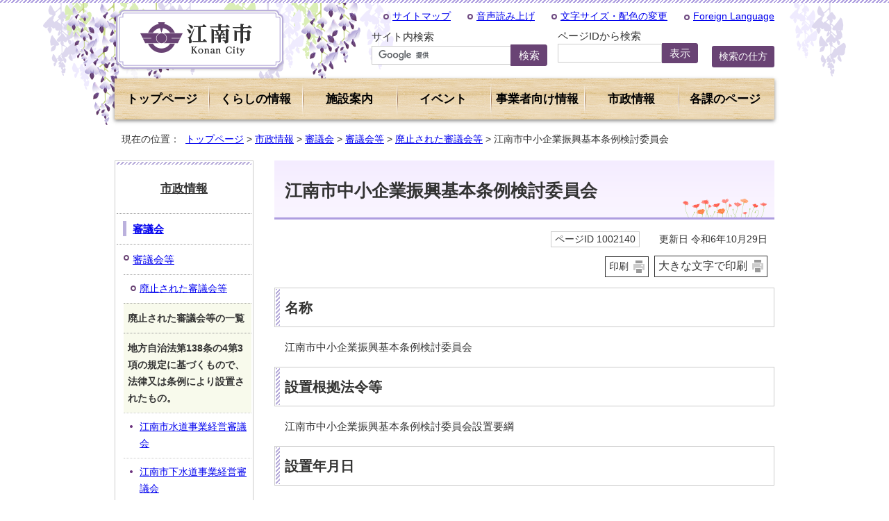

--- FILE ---
content_type: text/html
request_url: https://www.city.konan.lg.jp/shisei/shingikai/1002097/1002184/1002140.html
body_size: 5812
content:
<!DOCTYPE html>
<html lang="ja">
<head prefix="og: http://ogp.me/ns# fb: http://ogp.me/ns/fb# article: http://ogp.me/ns/article#">
<meta charset="UTF-8">
<title>江南市中小企業振興基本条例検討委員会｜江南市公式ホームページ</title>
<!-- Global site tag (gtag.js) - Google Analytics --><script async src="https://www.googletagmanager.com/gtag/js?id=G-HYPEWP032C"></script><script>
window.dataLayer = window.dataLayer || [];
function gtag(){dataLayer.push(arguments);}
gtag('js', new Date());

gtag('config', 'G-HYPEWP032C');
gtag('config', 'UA-109853063-1');
</script>
<meta name="keywords" content="江南市,江南市役所,こうなん,コウナン,愛知県,konan">
<meta name="google-site-verification" content="aiPZP0Xrqpt5YfVbFblgM5oTmdppFLmJIXgYoxVHB7Q">
<!--[if lt IE 9]>
<script type="text/javascript" src="../../../../_template_/_site_/_default_/_res/js/html5shiv-printshiv.min.js"></script>
<![endif]-->
<meta property="og:title" content="江南市中小企業振興基本条例検討委員会">
<meta property="og:type" content="article">
<meta property="og:description" content="江南市公式ホームページ">
<meta property="og:url" content="https://www.city.konan.lg.jp/shisei/shingikai/1002097/1002184/1002140.html">
<meta property="og:image" content="https://www.city.konan.lg.jp/_template_/_site_/_default_/_res/images/sns/ogimage.png">
<meta property="og:site_name" content="江南市公式ホームページ">
<meta property="og:locale" content="ja_JP">
<script src="../../../../_template_/_site_/_default_/_res/js/jquery-1.7.min.js" type="text/javascript"></script>
<script type="text/javascript">
//<!--
var FI = {};
FI.jQuery = jQuery.noConflict(true);
FI.smpcss = "../../../../_template_/_site_/_default_/_res/design/default_smp.css";
FI.ads_banner_analytics = true;
FI.open_data_analytics = true;
FI.pageid_search_analytics = true;
FI.file_data_analytics = true;
FI.open_new_window = true;
//-->
</script>
<script src="../../../../_template_/_site_/_default_/_res/js/smp.js" type="text/javascript"></script>
<script src="../../../../_template_/_site_/_default_/_res/js/common.js" type="text/javascript"></script>
<script src="../../../../_template_/_site_/_default_/_res/js/pagetop_fade.js" type="text/javascript"></script>
<script src="../../../../_template_/_site_/_default_/_res/js/over.js" type="text/javascript"></script>
<script src="../../../../_template_/_site_/_default_/_res/js/init.js" type="text/javascript"></script>
<script src="../../../../_template_/_site_/_default_/_res/js/fm_util.js" type="text/javascript"></script>
<link id="cmncss" href="../../../../_template_/_site_/_default_/_res/design/default.css" rel="stylesheet" type="text/css" class="pconly">
<link id="printcss" href="../../../../_template_/_site_/_default_/_res/print_dummy.css" rel="stylesheet" type="text/css" class="pconly">
<script src="../../../../_template_/_site_/_default_/_res/js/id.js"></script>
<link href="../../../../_template_/_site_/_default_/_res/design/color1.css" rel="stylesheet" type="text/css">
<link id="bgcss" href="../../../../_template_/_site_/_default_/_res/dummy.css" rel="stylesheet" type="text/css">
<script type="text/javascript">
//<!--
var bgcss1 = "../../../../_template_/_site_/_default_/_res/a.css";
var bgcss2 = "../../../../_template_/_site_/_default_/_res/b.css";
var bgcss3 = "../../../../_template_/_site_/_default_/_res/c.css";
var bgcss4 = "../../../../_template_/_site_/_default_/_res/dummy.css";
// -->
</script>
<link rel="apple-touch-icon-precomposed" href="../../../../_template_/_site_/_default_/_res/images/apple-touch-icon-precomposed.png">
<link rel="shortcut icon" href="../../../../_template_/_site_/_default_/_res/favicon.ico" type="image/vnd.microsoft.icon">
<link rel="icon" href="../../../../_template_/_site_/_default_/_res/favicon.ico" type="image/vnd.microsoft.icon">
<script src="//cdn1.readspeaker.com/script/6210/webReader/webReader.js?pids=wr&amp;forceAdapter=ioshtml5&amp;disable=translation,lookup" type="text/javascript"></script>
</head>
<body>
<noscript>
<p class="scriptmessage">当ホームページではjavascriptを使用しています。 javascriptの使用を有効にしなければ、一部の機能が正確に動作しない恐れがあります。お手数ですがjavascriptの使用を有効にしてください。</p>
</noscript>
<div id="wrapbg" >
<div id="wrap">
<header id="headerbg" class="clearfix" role="banner">
<div id="blockskip" class="pconly"><a href="#HONBUN">エンターキーを押すと、ナビゲーション部分をスキップし本文へ移動します。</a></div>
<div id="header" class="clearfix">
<div id="tlogo" class="clearfix">
<p><a href="https://www.city.konan.lg.jp/"><img src="../../../../_template_/_site_/_default_/_res/design/images/header/tlogo.png" alt="江南市" width="245" height="89"></a></p>
</div>
<div id="util">
<div id="util1">
<ul class="clearfix">
<li><a href="../../../../sitemap.html">サイトマップ</a></li>
<li class="pconly"><a href="//app-eas.readspeaker.com/cgi-bin/rsent?customerid=6210&amp;lang=ja_jp&amp;readid=voice&amp;url=" onclick="readpage(this.href, 'xp1'); return false;" class="rs_href" rel="nofollow" accesskey="L">音声読み上げ</a></li>
<li class="pconly"><a href="../../../../about/site/usability.html">文字サイズ・配色の変更</a></li>
<li lang="en" xml:lang="en"><a href="../../../../about/site/1004613.html">Foreign Language</a></li>
</ul>
</div>
<div id="reader" class="pconly">
<div id="xp1" class="rs_preserve rs_skip rs_splitbutton rs_addtools rs_exp"></div>
</div>
</div>
<div id="searcharea" class="searchnavi">
<div id="searchbutton">
<div id="sitesearch">
<form action="https://www.city.konan.lg.jp/search/site.html" id="cse-search-box" role="search"><label for="key">サイト内検索</label> <input name="cx" type="hidden" value="009138233238266404861:u09blnf1gb0" /> <input name="ie" type="hidden" value="UTF-8" /> <input id="key" name="q" size="20" title="サイト内検索" type="text" value="" /> <input class="submit" type="submit" value="検索" /> <script type="text/javascript" src="https://www.google.co.jp/coop/cse/brand?form=cse-search-box&lang=ja"></script></form>
</div>
<div id="idsearch" class="searchbox">
<form action="../../top/idform" id="idform" name="idform"><label for="kohoid">ページIDから検索</label><input id="kohoid" maxlength="7" name="idtxt" title="ページID" type="text" value="" /><input id="idbtn" type="submit" value="表示" /></form> <div id="idresult"></div>
</div>
<div class="help">
<a href="../../../../about/site/1010097/index.html">検索の仕方</a>
</div>
</div>
</div>
</div>
</header>
<hr class="hide">
<nav id="gnavibg" role="navigation" aria-label="メインメニュー">
<div id="gnavi">
<ul class="clearfix">
<li class="top"><a href="https://www.city.konan.lg.jp/">トップページ</a></li>
<li><a href="../../../../kurashi/index.html">くらしの情報</a></li>
<li><a href="../../../../shisetsu/index.html">施設案内</a></li>
<li><a href="../../../../event/index.html">イベント</a></li>
<li><a href="../../../../jigyou/index.html">事業者向け情報</a></li>
<li class="choice" aria-current="page"><a href="../../../../shisei/index.html"><em>市政情報</em></a></li>
<li><a href="../../../../soshiki/index.html">各課のページ</a></li>
</ul>
</div>
</nav>
<hr class="hide">
<nav id="tpath" role="navigation" aria-label="現在の位置">
<p>現在の位置：&nbsp;
<a href="https://www.city.konan.lg.jp/">トップページ</a> &gt;
<a href="../../../../shisei/index.html">市政情報</a> &gt;
<a href="../../../../shisei/shingikai/index.html">審議会</a> &gt;
<a href="../../../../shisei/shingikai/1002097/index.html">審議会等</a> &gt;
<a href="../../../../shisei/shingikai/1002097/1002184/index.html">廃止された審議会等</a> &gt;
江南市中小企業振興基本条例検討委員会
</p>
</nav>
<hr class="hide">
<div id="pagebody" class="clearfix lnavileft">
<p class="skip"><a id="HONBUN">ここから本文です。</a></p>
<main id="page" role="main">
<article id="content">
<div id="voice">
<h1>江南市中小企業振興基本条例検討委員会</h1>
<div class="box">
<p class="update">
<span class="idnumber">ページID 1002140</span>　
更新日
令和6年10月29日
</p>
<p class="printbtn pconly"><span class="print pconly"><a href="javascript:void(0);" onclick="print(); return false;">印刷</a></span><span class="printl"><a href="javascript:void(0);" onclick="printData(); return false;">大きな文字で印刷</a></span></p>
<!-- ▲▲▲ END box ▲▲▲ --></div>
<h2>名称</h2>
<p>江南市中小企業振興基本条例検討委員会</p><h2>設置根拠法令等</h2>
<p>江南市中小企業振興基本条例検討委員会設置要綱</p><h2>設置年月日</h2>
<p>平成30年12月19日</p><h2>所掌事務</h2>
<p>江南市中小企業振興基本条例の策定に関し、その内容について協議を行う。</p><h2>委員数（定数）・任期</h2>
<p>7人（7人以内）・平成31年1月31日から所掌事務が完了する日まで</p><table class="w100">
<caption>委員の氏名等（敬称略）</caption>
<thead>
<tr>
<th scope="col">役職</th>
<th scope="col">氏名</th>
<th scope="col">選任の区分</th>
</tr>
</thead>
<tbody>
<tr>
<td>委員長</td>
<td>森岡　孝文</td>
<td>学識経験者</td>
</tr>
<tr>
<td>委員</td>
<td>遠藤　和幸</td>
<td>中小企業支援団体の代表者</td>
</tr>
<tr>
<td>委員</td>
<td>林　康雄</td>
<td>中小企業の代表者</td>
</tr>
<tr>
<td>委員</td>
<td>八木　幸男</td>
<td>大企業の代表者</td>
</tr>
<tr>
<td>委員</td>
<td>阪井　忍</td>
<td>その他市長が必要と認める者（金融機関代表）</td>
</tr>
<tr>
<td>委員</td>
<td>羽田野　朗弘</td>
<td>愛知県職員</td>
</tr>
<tr>
<td>委員</td>
<td>武田　篤司</td>
<td>市職員</td>
</tr>
</tbody>
</table><h2>公開／非公開の別</h2>
<p>公開</p><h2>非公開理由</h2>
<p>&mdash;</p><h2>審査結果（会議録）</h2><ul class="objectlink"><li class="pdf">
<a href="../../../../_res/projects/default_project/_page_/001/002/140/cyusyokigyo_sinkou_gijiroku30_1.pdf" target="_blank" onclick="gtag('event', '1002140',{'event_category':'添付ファイル','event_label':'第1回議事録 （PDF 163.2KB）■https://www.city.konan.lg.jp/_res/projects/default_project/_page_/001/002/140/cyusyokigyo_sinkou_gijiroku30_1.pdf'});" class="ga-tmp" data-type="ga-tmp">第1回議事録 （PDF 163.2KB）<img src="../../../../_template_/_site_/_default_/_res/images/parts/newwin1.gif" alt="新しいウィンドウで開きます" width="12" height="11" class="external"></a>
</li>
<li class="pdf">
<a href="../../../../_res/projects/default_project/_page_/001/002/140/cyusyokigyo_sinkou_gijiroku30_2.pdf" target="_blank" onclick="gtag('event', '1002140',{'event_category':'添付ファイル','event_label':'第2回議事録 （PDF 185.5KB）■https://www.city.konan.lg.jp/_res/projects/default_project/_page_/001/002/140/cyusyokigyo_sinkou_gijiroku30_2.pdf'});" class="ga-tmp" data-type="ga-tmp">第2回議事録 （PDF 185.5KB）<img src="../../../../_template_/_site_/_default_/_res/images/parts/newwin1.gif" alt="新しいウィンドウで開きます" width="12" height="11" class="external"></a>
</li>
<li class="pdf">
<a href="../../../../_res/projects/default_project/_page_/001/002/140/cyusyokigyo_sinkou_gijiroku1_3.pdf" target="_blank" onclick="gtag('event', '1002140',{'event_category':'添付ファイル','event_label':'第3回議事録 （PDF 206.4KB）■https://www.city.konan.lg.jp/_res/projects/default_project/_page_/001/002/140/cyusyokigyo_sinkou_gijiroku1_3.pdf'});" class="ga-tmp" data-type="ga-tmp">第3回議事録 （PDF 206.4KB）<img src="../../../../_template_/_site_/_default_/_res/images/parts/newwin1.gif" alt="新しいウィンドウで開きます" width="12" height="11" class="external"></a>
</li>
</ul>
<div id="reference">
<h2><span>このページに関する</span>お問い合わせ</h2>
<p><span class="department">経済環境部 商工観光課 商工グループ</span><br>
〒483-8701　愛知県江南市赤童子町大堀90<br>
電話：0587-50-0184　ファクス：0587-56-5516<br>
<a class="mail" href="https://logoform.jp/form/H7nY/1388021"target="_blank">お問い合わせは専用フォームをご利用ください。</a></p>
</div>
</div>
</article>
</main>
<hr class="hide">
<nav id="lnavi" class="pconly" role="navigation" aria-labelledby="localnav">
<div id="menubg">
<div id="menu">
<h2 id="localnav"><a href="../../../../shisei/index.html">市政情報</a></h2>
<h3><a href="../../../../shisei/shingikai/index.html">審議会</a></h3>
<h4><a href="../../../../shisei/shingikai/1002097/index.html">審議会等</a></h4>
<h5><a href="../../../../shisei/shingikai/1002097/1002184/index.html">廃止された審議会等</a></h5>
<h6 class="separator">廃止された審議会等の一覧</h6>
<h6 class="separator">地方自治法第138条の4第3項の規定に基づくもので、法律又は条例により設置されたもの。</h6>
<ul class="lmenu">
<li><a href="../../../../shisei/shingikai/1002097/1002184/1002182.html">江南市水道事業経営審議会</a></li>
<li><a href="../../../../shisei/shingikai/1002097/1002184/1008737.html">江南市下水道事業経営審議会</a></li>
<li><a href="../../../../shisei/shingikai/1002097/1002184/1002162.html">江南市下水道事業経営戦略策定委員会</a></li>
<li><a href="../../../../shisei/shingikai/1002097/1002184/1002185.html">江南市保育問題審議会</a></li>
<li><a href="../../../../shisei/shingikai/1002097/1002184/1002175.html">江南市情報公開審議会</a></li>
<li><a href="../../../../shisei/shingikai/1002097/1002184/1002176.html">江南市個人情報保護審議会</a></li>
</ul>
<h6 class="separator">有識者や市民の意見を市政に反映させることを主な目的として、規則、要綱等により設置されたもの。</h6>
<ul class="lmenu">
<li><a href="../../../../shisei/shingikai/1002097/1002184/1002138.html">江南市地域公共交通会議</a></li>
<li><a href="../../../../shisei/shingikai/1002097/1002184/1006116.html">江南市地域福祉計画策定委員会</a></li>
<li><a href="../../../../shisei/shingikai/1002097/1002184/1002187.html">江南市市民自治によるまちづくり基本条例推進委員会</a></li>
<li><a href="../../../../shisei/shingikai/1002097/1002184/1002188.html">江南市立児童厚生施設等運営委員会</a></li>
<li><a href="../../../../shisei/shingikai/1002097/1002184/1002189.html">江南市子ども・子育て支援推進協議会</a></li>
<li><a href="../../../../shisei/shingikai/1002097/1002184/1002190.html">江南市公共施設再配置計画検討委員会</a></li>
<li><a href="../../../../shisei/shingikai/1002097/1002184/1002191.html">江南市学校給食基本計画策定委員会</a></li>
<li><a href="../../../../shisei/shingikai/1002097/1002184/1002192.html">江南市新体育館建設検討委員会（専門部会）</a></li>
<li><a href="../../../../shisei/shingikai/1002097/1002184/1002193.html">江南市図書館基本計画策定委員会</a></li>
<li><a href="../../../../shisei/shingikai/1002097/1002184/1002194.html">江南市地域包括支援センター等運営協議会</a></li>
<li class="choice" aria-current="page">江南市中小企業振興基本条例検討委員会</li>
<li><a href="../../../../shisei/shingikai/1002097/1002184/1002148.html">江南市まち・ひと・しごと創生総合戦略懇談会</a></li>
<li><a href="../../../../shisei/shingikai/1002097/1002184/1002153.html">江南市補助金等検討委員会</a></li>
<li><a href="../../../../shisei/shingikai/1002097/1002184/1002147.html">江南市市民協働・市民活動推進協議会</a></li>
<li><a href="../../../../shisei/shingikai/1002097/1002184/1002160.html">江南市まちづくり会議</a></li>
<li><a href="../../../../shisei/shingikai/1002097/1002184/1002152.html">江南市行政事業検討委員会</a></li>
</ul>
</div>
</div>
</nav>
</div>
<hr class="hide">
<aside id="guidebg" role="complementary">
<div id="guide">
<p class="pagetop"><a href="#wrap"><img src="../../../../_template_/_site_/_default_/_res/design/images/page/mark_pagetop.png" alt="このページの先頭へ戻る" width="106" height="123"></a></p>
<ul id="backbtn">
<li><a href="javascript:history.back();" class="pageback">前のページへ戻る</a></li>
<li><a href="https://www.city.konan.lg.jp/" class="pagehome">トップページへ戻る</a></li>
</ul>
<div class="viewmode">
<ul>
<li><a href="javascript:void(0)" id="viewmode_pc">PC表示</a></li>
<li><a href="javascript:void(0)" id="viewmode_smp">スマートフォン表示</a></li>
</ul>
</div>
</div>
</aside>
<hr class="hide">
<footer role="contentinfo">
<div id="footerbg" class="clearfix">
<div id="topfooternavi" class="clearfix">
<ul>
<li><a href="../../../../about/accessibility/index.html">ウェブアクセシビリティ方針</a></li>
<li><a href="../../../../about/1004621.html">プライバシーポリシー</a></li>
<li><a href="../../../../about/site/1004611.html">江南市ホームページについて</a></li>
</ul>
</div>
<hr class="hide">
<div id="footer" class="clearfix">
<div id="add" class="clearfix">
<h2>江南市役所</h2>
<address>
〒483-8701　愛知県江南市赤童子町大堀90<br>
電話：0587-54-1111　ファクス：0587-54-0800
</address>
<p>窓口受付時間：午前9時から午後4時<br>
（土曜・日曜日、祝休日及び12月29日から1月3日を除く）<br>
法人番号：3000020232173</p>

<ul class="clearfix">
<li><a href="../../../../shisetsu/shiyakusho/1002897.html">市役所案内</a></li>
<li><a href="../../../../kurashi/1004625.html">日曜市役所</a></li>
</ul>
</div>
<div id="footermap">
<img src="../../../../_template_/_site_/_default_/_res/design/images/footer/footer_map.png" width="179" height="160" alt="愛知県江南市の地図">
</div>
<div id="others">
<div id="population">
<h2>人口と世帯数</h2>
<p class="date">（令和7年12月末現在）</p>
<div>
<dl class="clearfix">
<dt>男</dt>
<dd>47,964人</dd>
</dl>
<dl class="clearfix">
<dt>女</dt>
<dd>49,801人</dd>
</dl>
</div>
<div>
<dl class="clearfix">
<dt>人口</dt>
<dd>97,765人</dd>
</dl>
<dl class="clearfix">
<dt>世帯数</dt>
<dd>43,635世帯</dd>
</dl>
</div>
<!-- ▲▲▲ END population ▲▲▲ --></div>
<div id="footerabout">
<a href="../../../../shisei/kounancity/index.html"><img src="../../../../_template_/_site_/_default_/_res/design/images/footer/footer_link.jpg" width="275" height="55" alt="江南市について"></a>
</div>
</div>
</div>
</div>
<div id="copy">
<p lang="en" xml:lang="en">Copyright&copy; 2019 Konan City All Rights Reserved.</p>
</div>
</footer>
</div>
</div>
<!-- xmldata for linkcheck start
<linkdata>
<pageid>1002140</pageid>
<pagetitle>江南市中小企業振興基本条例検討委員会</pagetitle>
<pageurl>https://www.city.konan.lg.jp/shisei/shingikai/1002097/1002184/1002140.html</pageurl>
<device>p</device>
<groupid>g23217shoko1</groupid>
<groupname>g23217shoko1　経済環境部 商工観光課 商工グループ</groupname>
<linktitle></linktitle>
<linkurl></linkurl>
</linkdata>
xmldata for linkcheck end  -->
<script type="text/javascript" src="/_Incapsula_Resource?SWJIYLWA=719d34d31c8e3a6e6fffd425f7e032f3&ns=1&cb=1050874072" async></script></body>
</html>


--- FILE ---
content_type: text/css
request_url: https://www.city.konan.lg.jp/_template_/_site_/_default_/_res/opendata.css
body_size: 761
content:
@charset "utf-8";#opendata{margin:0px auto 0px auto;width:950px;clear:both;text-align:left;line-height:1.8}#opendata h1.h1img{margin-bottom:15px;padding:0px;background:none;border:none}#opendata p.title{margin:0px 0px 15px 0px;clear:both}#ocontent{margin-right:10px;padding-bottom:20px;width:700px;float:right}#opendata #lnavi{margin-left:10px}#opendata #lnavi p{padding:4px 10px 4px 10px;border-top:1px dotted #ccc;font-size:95%}#opendata .bannertxt{width:200px;float:left}#opendata .bannertxt ul{margin:0px 0px 15px 0px;list-style-type:none}#opendata .bannertxt ul li{margin-bottom:8px}#ocontent .osearch{margin-bottom:20px;width:100%;border:2px solid #ccc}#ocontent .osearch h2{margin-bottom:10px;padding:3px 10px 3px 10px;font-size:110%;background:#f6f6f6 none;border:none;border-bottom:1px dotted #ccc}#ocontent .osearchbtn{margin:0px 5px 15px 15px;width:200px;float:left}#ocontent .ocategory{margin:0px 15px 5px 5px;width:458px;float:right}#ocontent .ocategory h3{margin:0px 0px 10px 0px;padding:3px 7px 3px 7px;font-size:100%;background:#eee}#ocontent .ocategory p{margin:0px 10px 10px 10px}#content p.order{margin:0px 5px 10px 0px;font-size:90%;text-align:right}#content p.order a{margin-left:10px;padding:3px 3px 3px 15px;background:url(images/opendata/mark_order.gif) no-repeat left center}#content p.order a:hover{background:url(images/opendata/mark_order_o.gif) no-repeat left center}#content p.order a.ordero{color:#333;font-weight:bold;background:url(images/opendata/mark_order_o.gif) no-repeat left center;text-decoration:none}#content ul.osearchresult{margin:0px 15px 15px 15px;list-style-type:none}#content ul.osearchresult li{padding:2px 0px 5px 22px;background:url(images/content/mark_list.png) no-repeat 2px 13px;border-top:2px dotted #ccc;clear:both}#content ul.osearchresult li:after{content:"";display:block;clear:both}#content .odata{padding:8px 0px 0px 0px;width:72%;float:left}#content .odata .small{color:#666}#content .odata img{margin-top:3px}#content .ocate{width:27%;float:right;text-align:right}#content .ocate span{margin:5px;padding:1px 5px 1px 5px;font-size:90%;display:inline-block;background-color:#efefef;border:1px solid #ccc}#content .opendata p.update,#content2 .opendata p.update{margin:0px 15px 10px 15px;width:auto;float:none;font-size:95%;text-align:left;display:block}#content .opendata p.update span,#content2 .opendata p.update span{margin-right:8px;padding:2px 5px 2px 5px;font-size:95%;border:1px solid #ccc;line-height:2}#content .opendata h3,#content2 .opendata h3{margin-left:10px;margin-right:10px}#content .opendata .license,#content2 .opendata .license{width:196px;float:right;line-height:1.5}#content .opendata ul.objectlink{margin:0px 15px 15px 25px;width:450px;float:left;clear:none}#content2 .opendata ul.objectlink{margin:0px 15px 15px 25px;width:680px;float:left;clear:none}#content .plugin h3,#content2 .plugin h3{margin:10px 10px 0px 10px;padding:0px;border:none;background:none}#content .plugin ul.objectlink,#content2 .plugin ul.objectlink{margin:0px 10px 10px 10px;padding:0px}#content ul.objectlink li.lzh,#content2 ul.objectlink li.lzh{background:url(images/icon/lzh.gif) no-repeat 5px 5px}#content ul.objectlink li.wvx,#content2 ul.objectlink li.wvx{background:url(images/icon/wvx.gif) no-repeat 5px 5px}#content ul.objectlink li.htm,#content2 ul.objectlink li.htm{background:url(images/icon/htm.gif) no-repeat 5px 5px}#content ul.objectlink li.rss,#content2 ul.objectlink li.rss{background:url(images/icon/rss.gif) no-repeat 5px 5px}#content ul.objectlink li.map,#content2 ul.objectlink li.map{background:url(images/icon/map.gif) no-repeat 5px 5px}#content ul.objectlink li.jsn,#content2 ul.objectlink li.jsn{background:url(images/icon/jsn.gif) no-repeat 5px 5px}#content span.lzh,#content2 span.lzh{padding-left:18px;background:url(images/icon/lzh.gif) no-repeat left 2px}#content span.wvx,#content2 span.wvx{padding-left:18px;background:url(images/icon/wvx.gif) no-repeat left 2px}#content span.htm,#content2 span.htm{padding-left:18px;background:url(images/icon/htm.gif) no-repeat left 2px}#content span.rss,#content2 span.rss{padding-left:18px;background:url(images/icon/rss.gif) no-repeat left 2px}#content span.map,#content2 span.map{padding-left:18px;background:url(images/icon/map.gif) no-repeat left 2px}#content span.jsn,#content2 span.jsn{padding-left:18px;background:url(images/icon/jsn.gif) no-repeat left 2px}

--- FILE ---
content_type: text/css
request_url: https://www.city.konan.lg.jp/_template_/_site_/_default_/_res/design/site.css
body_size: 3770
content:
@charset "utf-8";
/*------------------------------------------------------------------------------
[1] レイアウト[ 配置 + 書式設定その他 ]
[2] 詳細デザイン
------------------------------------------------------------------------------*/
/*******************************************************************************
[1] レイアウト[ 配置 + 書式設定その他 ]
*******************************************************************************/
/*==============================================================================
	配置　独自の設定
==============================================================================*/
body{
	font-family: "游ゴシック体","Yu Gothic", YuGothic,"ヒラギノ角ゴ Pro W3","Hiragino Kaku Gothic Pro","メイリオ",Meiryo,"ＭＳ Ｐゴシック",sans-serif;
    font-weight: 500;
}
#wrap{
	font-size: 95%;
}
input, select, textarea, button {
	font-family: "メイリオ",Meiryo,"游ゴシック体","Yu Gothic", YuGothic,"ヒラギノ角ゴ Pro W3","Hiragino Kaku Gothic Pro","ＭＳ Ｐゴシック",sans-serif;
    font-weight: 500;
}
#wrap{
	margin:0px auto 0px auto;
	background: url("../design/images/header/main_fuji.png") no-repeat center top,#FFF;
}
#header{
	padding:10px 0px 15px 0px;
	font-family: "メイリオ",Meiryo,"游ゴシック体","Yu Gothic", YuGothic,"ヒラギノ角ゴ Pro W3","Hiragino Kaku Gothic Pro","ＭＳ Ｐゴシック",sans-serif;
}
#guide{
	margin-bottom: 20px;
}
/*==============================================================================
	書式設定その他
==============================================================================*/
#content,#content2,#content3{
	background:#FFFFFF;
}
#content,#content2,#content3{
	background:#FFFFFF;
}
/*******************************************************************************
[2] 詳細デザイン
*******************************************************************************/
/*==============================================================================
	ヘッダ
==============================================================================*/
#headerbg{
	margin-bottom: 10px;
}
#headerbg, #topheaderbg {
	position: relative;
}
#headerbg #header, #topheaderbg #header {
	padding:14px 0px 0px 0px;
}
#headerbg::before, #topheaderbg::before {
    width: 100%;
    height: 4px;
    content: "";
    top: 0;
    left: 0;
    position: absolute;
    background: repeating-linear-gradient(-45deg, #ae9ee0, #ae9ee0 2px, white 2px, white 4px);
}
#tlogo{
	width:245px;
	float:left;
}
#tlogo img{
	vertical-align:bottom;
}
#tlogo h1,#tlogo p{
	float:left;
}
#tlogo p.tlogo2{
	float:right;
}

#util{
	width:650px;
	float:right;
}
#util img{
	vertical-align:middle;
}
#util li{
	display:inline;
}
/*------------------------------------------------------------------------------
	util1
------------------------------------------------------------------------------*/
#util1{
	margin:0px 0px 10px 0px;
}
#util1 ul{
}
#util1 ul li{
	margin-left: 20px;
	padding-left: 13px;
	display: inline-block;
	position: relative;
}
#util1 ul li::before,
#util1 ul li::after{
	position: absolute;
	content:"";
	border-radius: 100%;
}
#util1 ul li::before{
	width: 8px;
	height: 8px;
	top: 6px;
	left: 0;
	background-color: #714d83;
}
#util1 ul li::after{
	width: 4px;
	height: 4px;
	top: 8px;
	left: 2px;
	background-color: #fff;
}
/* 文字サイズ変更
------------------------------------------------------------------------------*/
#util1 dl,#util1 dt,#util1 dd{
	display:inline-block;
	*display:inline;
    *zoom:1; 
}
#util1 dl:after{
	content:"";
	display:block;
	clear:both;
}
#util1 ul li a.fontsize,#util1 ul li a.fontsizes,#util1 ul li a.fontsizel{
	margin-right:5px;
	padding:2px 3px 2px 3px;
	display:inline-block;
	color:#333;
	font-size:110%;
	background-color:#EFEFEF;
	border:1px solid #999;
	text-decoration:none;
}
#util1 ul li a.fontsizel{
	padding-left:20px;
	background:#EFEFEF url(images/header/large.gif) no-repeat 4px center;
}
#util1 ul li a.fontsizes{
	padding-left:20px;
	background:#EFEFEF url(images/header/small.gif) no-repeat 4px center;
}
/*------------------------------------------------------------------------------
	util2
------------------------------------------------------------------------------*/
#util2 ul{
	margin:5px 0px 10px 0px;
}
#util2 ul li{
	margin-left:10px;
	padding-left:17px;
	background:url(images/header/mark_util.png) no-repeat left 3px;
}
#util2 ul li a{
	display:inline-block;
}
/*------------------------------------------------------------------------------
	音声読み上げ
------------------------------------------------------------------------------*/
#reader{
	width:270px;
	float:left;
	position:relative;
	z-index: 900;
}
/*------------------------------------------------------------------------------
	検索
------------------------------------------------------------------------------*/
#searcharea{
	width:580px;
	float:right;
}
#searcharea .help {
	float: right;
	display: inline-block;
	text-align: center;
	letter-spacing: normal;
	vertical-align: top;
}
#searcharea .help a{
    background-color: #694374;
    border-radius: 3px;
	margin-top: 23px;
	padding: 6px 10px 6px 10px!important;
	display: block;
	color: #fff;
	text-decoration: none;
	box-sizing: border-box;
	font-family: "メイリオ",Meiryo,"游ゴシック体","Yu Gothic", YuGothic,"ヒラギノ角ゴ Pro W3","Hiragino Kaku Gothic Pro","ＭＳ Ｐゴシック",sans-serif;
}
/* サイト内検索 */
#searcharea #sitesearch{
	margin-right:15px;
	letter-spacing: -.4em;
	font-size: 105%;
	text-align:left;
	float:left;
}
#searcharea #sitesearch label{
	letter-spacing: normal;
	margin-right: 7px;
	display:block;
}
#searcharea #sitesearch input{
	padding:6px 5px 4px 5px;
	vertical-align:middle;
	letter-spacing: normal;
}
#searcharea #sitesearch input{
	display: inline-block;
	padding-top: 5px!important; 
	padding-bottom: 3px!important;
}
#searcharea #sitesearch input#key{
	width: 200px!important;
	height: auto!important;
	box-sizing: border-box;
    border: 1px solid #cbcbcb!important;
    border-right: none!important;
}
#searcharea #sitesearch input[type="submit"]{
	width:3.5em;
	color: #fff;
	box-sizing: border-box;
    border: 1px solid #694374;
	background-color: #694374;
	border-radius: 0px 3px 3px 0px;
}
/* ページ番号検索 */
#searcharea #idsearch{
	margin-right:15px;
	text-align:left;
	float:left;
}
#searcharea #idsearch label{
	letter-spacing: normal;
	margin-right: 7px;
	display:block;
	font-size:80%;
}
#searcharea #idsearch > p.text{
	margin-bottom: 10px;
}
#searcharea #idsearch > p:not(.text){
	display: inline-block;
	margin-left: 10px;
}
#searcharea #idsearch form{
	display: inline-block;
    font-size: 130%;
}
#searcharea #idsearch #kohoid {
    padding: 1px 5px 2px 10px!important;
    width: 150px;
    border: 1px solid #ccc!important;
    box-sizing: border-box;
    background-position: left 10px center!important;
}
#searcharea #idsearch #idbtn {
    padding: 5px 10px 3px 10px!important;
    box-sizing: border-box;
	color: #fff;
    background-color: #694374;
    border-radius: 0px 3px 3px 0px;
    border: 1px solid #694374!important;
	font-size:80%;
}
#searcharea #idresult p {
    color: #B40101;
    font-weight: bold;
	font-size:90%;
}
/*==============================================================================
	グローバルナビ
==============================================================================*/
#gnavibg,#topgnavibg{
	margin-right: auto;
	margin-left: auto;
	width: 950px;
    background: url("../design/images/gnavi/gnavi_bg.png");
}
#gnavi,#topgnavi{
    box-shadow: 0px 2px 5px 0px rgba(100,100,100,0.8);
}
#gnavi ul li,#topgnavi ul li{
	width: calc(100% / 7 - 0.5px);
	text-align: center;
	float: left;
}
#gnavi ul li + li,#topgnavi ul li + li{
	background: url("../design/images/gnavi/gnavi_bdr.png") no-repeat left center;
}
#gnavi ul li a,#topgnavi ul li a{
	padding: 18px 0px 18px 0px;
	color:#000;
	font-weight:bold;
	font-size: 100%;
	display: block;
	text-decoration:none;
}
#gnavi ul li a span,#topgnavi ul li a span{
	position: relative;
	display: inline-block;
	text-shadow:1px 1px 1px rgba(255,255,255,0.8);
}
#gnavi ul li a:hover span::after,#topgnavi ul li a:hover span::after,
#gnavi ul li.choice a span::after,#topgnavi ul li.choice a span::after{
	content:"";
	position: absolute;
	margin-top: -2px;
	top: 100%;
	left: 0;
	width: 100%;
	height: 4px;
	background-color: #916a4d;
}
#gnavi ul li.top a,#topgnavi ul li.top a{
}
/*--スマホワンソースの場合のメニュー非表示--*/
#gnavibg p.hnplus, #gnavibg p.hnminus{
	display:none;
}
/*==============================================================================
	左メニュー
==============================================================================*/
#menu{
	padding: 1px 2px 2px 2px;
    width: 194px;
    background: #FFFFFF;
    border: 1px solid #cccccc;
}
/*------------------------------------------------------------------------------
	見出しh2
------------------------------------------------------------------------------*/
#menu h2 a,#menu h2 span{
	padding:24px 5px 20px 5px;
	width:184px;
	display:block;
	position: relative;
	color:#333333;
}
#menu h2 a::before, #menu h2 span::before {
    content: "";
    height: 4px;
    width: 100%;
    position: absolute;
    left: 0px;
    top: 0px;
    background: repeating-linear-gradient(-45deg, #b8addb, #b8addb 2px, white 2px, white 4px);
}
/*
#menu h2.choice{
	background-color:#FFF8DE;
}
*/
/*------------------------------------------------------------------------------
	リンクなし　セパレータ
------------------------------------------------------------------------------*/
#menu h3.separator{
	margin:0px;
	padding:10px 5px 8px 8px;
	width:181px;
	background:#f8faec;
	border-top:1px dotted #999;
}
#menu h4.separator,#menu h5.separator,#menu h6.separator{
	margin:0px 0px 0px 10px;
	padding:10px 5px 8px 6px;
	width:173px;
	background:#f8faec;
	border-top:1px dotted #999;
}
/*------------------------------------------------------------------------------
	詳細メニュー　h3 h4 ul 同じリスト風デザイン
------------------------------------------------------------------------------*/
#menu h3{
	margin:0px;
	background:#FFF;
	border-bottom:none;
}
#menu h4{
	margin:0px;
	font-weight:normal;
	background:#FFF;
	border-bottom:none;
}
#menu h5{
	margin-left:10px;
	font-weight:normal;
	background:#FFF;
	border-bottom:none;
}
#menu h3 a{
	padding:8px 5px 8px 23px;
	width:166px;
	background:url(images/lnavi/mark_h3_lnavi.png) no-repeat 9px 10px;
	border-top:1px dotted #999;
}
#menu h3 a:hover{
	color:#333337;
	background:#f7f1ff url(images/lnavi/mark_h3_lnavi.png) no-repeat 9px 10px;
}
#menu h4 a{
	padding:8px 5px 8px 23px;
	width:166px;
	background:url(images/lnavi/mark_lnavi.png) no-repeat 10px 15px;
	border-top:1px dotted #999;
}
#menu h4 a:hover{
	color:#333337;
	background:#f7f1ff url(images/lnavi/mark_lnavi_o.png) no-repeat 10px 15px;
}
#menu h5 a{
	padding:8px 5px 8px 23px;
	width:156px;
	background:url(images/lnavi/mark_lnavi.png) no-repeat 10px 15px;
	border-top:1px dotted #999;
}
#menu h5 a:hover{
	color:#333337;
	background:#f7f1ff url(images/lnavi/mark_lnavi_o.png) no-repeat 10px 15px;
}
#menu ul{
	background:#FFF;
}
#menu ul li a{
	padding:8px 5px 8px 23px;
	width:166px;
	background:url(images/lnavi/mark_lnavi.png) no-repeat 10px 17px;
	border-top:1px dotted #CCC;
}
#menu ul li a:hover{
	color:#333337;
	background:#f7f1ff url(images/lnavi/mark_lnavi_o.png) no-repeat 10px 17px;
}
#menu ul li.choice{
	padding:8px 5px 8px 23px;
	width:166px;
	display:block;
	color:#333337;
	background:#f7f1ff url(images/lnavi/mark_lnavi_o.png) no-repeat 10px 17px;
	border-top:1px dotted #CCC;
}
/*------------------------------------------------------------------------------
	入れ子リスト
------------------------------------------------------------------------------*/
#menu ul.lmenu li{
	margin-left:10px;
}
#menu ul.lmenu li a{
	width:156px;
	background:url(images/lnavi/mark_slnavi.png) no-repeat 9px 17px;
	border-top:1px dotted #CCC;
	border-bottom:none;
}
#menu ul.lmenu li a:hover{
	color:#333337;
	background:#f7f1ff url(images/lnavi/mark_slnavi_o.png) no-repeat 9px 17px;
}
#menu ul.lmenu li.choice{
	width:156px;
	display:block;
	color:#333337;
	background:#f7f1ff url(images/lnavi/mark_slnavi_o.png) no-repeat 9px 17px;
	border-top:1px dotted #CCC;
	border-bottom:none;
}
/*==============================================================================
	ページ遷移
==============================================================================*/
#guide{
	text-align: center;
	letter-spacing: -.4em;
	font-family: "メイリオ",Meiryo,"游ゴシック体","Yu Gothic", YuGothic,"ヒラギノ角ゴ Pro W3","Hiragino Kaku Gothic Pro","ＭＳ Ｐゴシック",sans-serif;
}
#guide ul,#guide ul li{
	display:inline;
}
/*------------------------------------------------------------------------------
	このページのトップへ
------------------------------------------------------------------------------*/
#guide p.pagetop{
    display: block;
    clear: both;
    text-align: right;
    position: fixed;
    right: 30px;
    bottom: 25px;
    z-index: 10000;
}
#guide p.pagetop a{
	padding-left:18px;
}
/*------------------------------------------------------------------------------
	ページ戻り
------------------------------------------------------------------------------*/
#guide #backbtn{
	margin-left: -10px;
	display: inline-block;
	list-style: none;
	letter-spacing: -.4em;
}
#guide #backbtn li{
	margin: 0px 5px 0px 5px;
	display: inline-block;
	letter-spacing: normal;
}
#guide #backbtn li a{
	padding: 8px 5px 7px 27px;
	display: block;
	border: 1px solid #f5ecff;
	border-radius: 3px;
	color: #333333;
	text-decoration: none;
}
#guide #backbtn li a.pageback{
	background:url(images/page/mark_pageback.png) no-repeat left 6px center,#fbf7ff;
}
#guide #backbtn li a.gikaitop{
	background:url(images/page/mark_gikai.png) no-repeat left 6px center,#fbf7ff;
}
#guide #backbtn li a.pagehome{
	background:url(images/page/mark_pagehome.png) no-repeat left 6px center,#fbf7ff;
}
/*------------------------------------------------------------------------------
	表示切替
------------------------------------------------------------------------------*/
#guide .viewmode{
	margin: 0px 17px 0px 17px;
	display: inline-block;
	text-align: center;
	font-size:95%;
	font-family: "メイリオ",Meiryo,"游ゴシック体","Yu Gothic", YuGothic,"ヒラギノ角ゴ Pro W3","Hiragino Kaku Gothic Pro","ＭＳ Ｐゴシック",sans-serif;
}
#guide .viewmode ul,#guide .viewmode ul li{
	display:inline-block;
	*display:inline;
    *zoom:1;
}
#guide .viewmode ul{
	padding: 3px;
	background:#f5ecff;
    border-radius: 5px;
	overflow:hidden;
	vertical-align:middle;
}
#guide .viewmode ul li{
	display: inline-block;
	vertical-align: middle;
	letter-spacing: normal;
}
#guide .viewmode ul li:first-child{
	margin-right: 20px;
	position: relative;
}
#guide .viewmode ul li:first-child::after{
	margin-top: -6px;
    position: absolute;
    top: 50%;
	right: -15px;
    content: "";
    width: 12px;
    height: 12px;
    box-sizing: border-box;
    border-top: 6px solid transparent;
    border-right: 6px solid transparent;
    border-bottom: 6px solid transparent;
    border-left: 6px solid transparent;
    border-right-color: #775488;
}
#guide .viewmode ul li a{
	padding: 9px 5px 7px 5px;
	display: block;
    border-radius: 5px;
	color: #333333;
	background-color: #fff;
	text-decoration: none;
}
#guide .viewmode ul li a#viewmode_smp{
	background-color: #fbf7ff;
}
/*==============================================================================
	フッタ
==============================================================================*/
#footerbg,#topfooterbg{
	position: relative;
	background: #d7e9b3;
	font-family: "メイリオ",Meiryo,"游ゴシック体","Yu Gothic", YuGothic,"ヒラギノ角ゴ Pro W3","Hiragino Kaku Gothic Pro","ＭＳ Ｐゴシック",sans-serif;
}
#footerbg::after,#topfooterbg::after{
	position: absolute;
	right: 0;
	bottom: 0;
	content:"";
	width: 215px;
	height: 239px;
	background: url("../design/images/footer/footer_img2.png") no-repeat right bottom;
	z-index: 1;
}
#footernavi ul,#topfooternavi ul{
	padding:15px 5px 15px 5px;
	background: url("../design/images/footer/footer_bg.png") repeat-x bottom center,#f6f6f6;
	text-align:center;
	list-style-type:none;
}
#footernavi ul li,#topfooternavi ul li{
	margin-right:8px;
	margin-left:8px;
	padding-left:15px;
	display:inline;
	position: relative;
}
#footernavi ul li::before,
#footernavi ul li::after,
#topfooternavi ul li::before,
#topfooternavi ul li::after{
	position: absolute;
	content:"";
	border-radius: 100%;
}
#footernavi ul li::before,
#topfooternavi ul li::before{
	width: 8px;
	height: 8px;
	top: 4px;
	left: 0;
	background-color: #714d83;
}
#footernavi ul li::after,
#topfooternavi ul li::after{
	width: 4px;
	height: 4px;
	top: 6px;
	left: 2px;
	background-color: #fff;
}
#footernavi ul li a,#topfooternavi ul li a{
	display:inline-block;
}
#footer{
	padding: 20px 0px 20px 0px;
	position: relative;
	z-index: 2;
}
#footer::before{
	content:"";
	position: absolute;
	width: 97px;
	height: 127px;
	left: -77px;
	background:	url("../../_res/design/images/footer/footer_img1.png");
}
#footer > div{
	display:block;
	float: left;
}
#footer #add{
	padding-left: calc(6em + 25px);
	width: 485px;
	position: relative;
	box-sizing: border-box;
}
#footer #add h2{
	position: absolute;
	left: 0;
	top: 0;
	font-size:120%;
	text-align:left;
}
#footer #add p{
	margin-bottom: 15px;
}
#footer #add ul{
	margin-left: -14px;
	letter-spacing: -.4em;
}
#footer #add ul li{
	margin-left: 14px;
	display: inline-block;
	vertical-align: top;
	letter-spacing: normal;
}
#footer #add ul li a{
	padding: 2px 10px 0px 10px;
	border-radius: 5px;
	border-bottom: 2px solid #9b9e9a;
	display: block;
	background-color: #faf3e0;
	color: #333333;
	text-decoration: none;
}
#footer #footermap{
	width: 179px;
}
#footer #others{
	float: right;
	width: 275px;
}
#footer #others #population{
	padding: 10px;
	border-radius: 5px;
	background-color: #fff;
	overflow: hidden;
	font-size: 90%;
}
#footer #others #population h2{
	margin-bottom: 5px;
	color: #694374;
	float: left;
	font-size: 110%;
	display: inline-block;
}
#footer #others #population p.date{
	display: inline-block;
	color: #694374;
	font-size: 90%;
}
#footer #others #population > div:nth-of-type(1){
	width: 50%;
	float: left;
	padding-left: 10px;
	box-sizing: border-box;
	clear: both;
}
#footer #others #population > div:nth-of-type(2){
	width: 50%;
	float: right;
}
#footer #others #population > div dl{
	display: flex;
	font-size: 95%;
}
#footer #others #population > div dl + dl{
	margin-top: 1px;
}
#footer #others #population > div dl dt{
	padding-right: 1em;
}
#footerabout{
	margin-top: 10px;
}
#copy{
	margin:0px auto 0px auto;
	padding:5px 10px 5px 10px;
	clear:both;
	font-size:85%;
	font-family: "メイリオ",Meiryo,"游ゴシック体","Yu Gothic", YuGothic,"ヒラギノ角ゴ Pro W3","Hiragino Kaku Gothic Pro","ＭＳ Ｐゴシック",sans-serif;
	color:#ffffff;
	background:#398134;
	text-align:center;
}



/*==============================================================================
	IE対策
==============================================================================*/
/* IE10以上に適用 */
@media all and (-ms-high-contrast: none){
	
	#gnavi ul li a, #topgnavi ul li a{
		padding-top: 22px;
	}
	
}

--- FILE ---
content_type: text/css
request_url: https://www.city.konan.lg.jp/_template_/_site_/_default_/_res/design/parts.css
body_size: 9224
content:
@charset "utf-8";
/*------------------------------------------------------------------------------
[1] 各種テンプレート
	汎用トップ
	イベント
	イベントカレンダー
	よくある質問
	施設
	アルバム
	汎用項目収集
	画像リンク
	サイトマップ
	新着更新情報
	オープンデータ
[2] 共通スタイル
	3列横並びメニュー（セカンドトップ / 汎用トップ / サイトマップ）
	サイドメニュー
	トピックス
	新着更新情報
	広告欄（トップページ、セカンドトップ）
	広告欄（画像リンク）
	ごみカレンダー
	スクロールメニュー（トップページ、汎用トップ）
------------------------------------------------------------------------------*/
/*******************************************************************************
[1] 各種テンプレート
*******************************************************************************/
/*==============================================================================
	汎用トップ
==============================================================================*/
/*------------------------------------------------------------------------------
	上メニュー
------------------------------------------------------------------------------*/
/* 画像
------------------------------------------------------------------------------*/
#ptopnavi ul.imgnavi{
	list-style-type:none;
	clear:both;
}
#ptopnavi ul.imgnavi li{
	margin:0px 10px 10px 0px;
	float:left;
	display:inline;
}
/* テキスト
------------------------------------------------------------------------------*/
#ptopnavi ul.txtnavi{
	list-style-type:none;
	clear:both;
}
#ptopnavi ul.txtnavi li{
	margin:0px 10px 10px 0px;
	float:left;
	display:inline;
}
#ptopnavi ul.txtnavi li a{
	padding:10px 8px 10px 8px;
	min-width:120px; 
	display:inline-block;
	font-weight:bold;
	color:#000001;
	background:#faf3e0;
	border-radius:5px;
	-moz-border-radius:5px;
	-webkit-border-radius:5px;
	-o-border-radius:5px;
	-ms-border-radius:5px;
	border-bottom: 2px solid #b8addb;
	text-decoration:none;
}
#ptopnavi ul.txtnavi li a:hover{
	background:#b8addb;
}
/*------------------------------------------------------------------------------
	中央
------------------------------------------------------------------------------*/
/* 基本エリア
------------------------------------------------------------------------------*/
#petit ul.objectlink:after{
	content:"";
	display:block;
	clear:both;
}
#petit ul.objectlink li.imglink{
	margin:0px 10px 10px 0px;
	float:left;
}
/*------------------------------------------------------------------------------
	色変更
------------------------------------------------------------------------------*/
/* 上メニュー（テキスト）の色変更(基本色/青/緑/ピンク/オレンジ)
------------------------------------------------------------------------------*/
.color1 #ptopnavi ul.txtnavi li a{
	border-color: #42b660;
}
.color1 #ptopnavi ul.txtnavi li a:hover{
	background:#42b660;
}
.color2 #ptopnavi ul.txtnavi li a{
	border-color: #d35a57;
}
.color2 #ptopnavi ul.txtnavi li a:hover{
	background:#d35a57;
}
.color3 #ptopnavi ul.txtnavi li a{
	border-color:#ffb772;
}
.color3 #ptopnavi ul.txtnavi li a:hover{
	background:#ffb772;
}
.color4 #ptopnavi ul.txtnavi li a{
	border-color:#7788d2;
}
.color4 #ptopnavi ul.txtnavi li a:hover{
	background:#7788d2;
}
/* トピックス（基本色/青/緑/ピンク/オレンジ)
------------------------------------------------------------------------------*/
.color1 .topics ul li{
	background:url(images/parts/mark_topics_1.png) no-repeat 0px 8px;
}
.color2 .topics ul li{
	background:url(images/parts/mark_topics_2.png) no-repeat 0px 8px;
}
.color3 .topics ul li{
	background:url(images/parts/mark_topics_3.png) no-repeat 0px 8px;
}
.color4 .topics ul li{
	background:url(images/parts/mark_topics_4.png) no-repeat 0px 8px;
}
/* クラスsidelinkとbannertxtの色変更（基本色/青/緑/ピンク/オレンジ)
------------------------------------------------------------------------------*/
.color1 .sidelink h2{
	background:#fffbed;
	border-color:#42b660;
}
.color2 .sidelink h2{
	background:#fff9df;
	border-color:#d32925;
}
.color3 .sidelink h2{
	background:#ffeeec;
	border-color:#ffa752;
}
.color4 .sidelink h2{
	background:#f5f5f5;
	border-color:#445fd2;
}
.color1 .sidelink h3{
	background:#d5ecda;
}
.color2 .sidelink h3{
	background:#ffe7e7;
}
.color3 .sidelink h3{
	background:#ffeedf;
}
.color4 .sidelink h3{
	background:#e4eaff;
}

.color1 .sidelink ul li{
	background-image:url(images/parts/mark_sidelink_1.png);
}
.color2 .sidelink ul li{
	background-image:url(images/parts/mark_sidelink_2.png);
}
.color3 .sidelink ul li{
	background-image:url(images/parts/mark_sidelink_3.png);
}
.color4 .sidelink ul li{
	background-image:url(images/parts/mark_sidelink_4.png);
}
.color1 .bannertxt ul li a::before{
	background: repeating-linear-gradient(-45deg, #71b683, #71b683 2px, white 2px, white 4px);
}
.color2 .bannertxt ul li a::before{
	background: repeating-linear-gradient(-45deg, #ef715c, #ef715c 2px, white 2px, white 4px);
}
.color3 .bannertxt ul li a::before{
	background: repeating-linear-gradient(-45deg, #ffca97, #ffca97 2px, white 2px, white 4px);
}
.color4 .bannertxt ul li abefore{
	background: repeating-linear-gradient(-45deg, #8a98d2, #8a98d2 2px, white 2px, white 4px);
}
/* 下メニューの色変更(基本色/青/緑/ピンク/オレンジ)
------------------------------------------------------------------------------*/
.color1 .smenu li{
	background-image:url(images/parts/mark_smenu_1.png);
}
.color2 .smenu li{
	background-image:url(images/parts/mark_smenu_2.png);
}
.color3 .smenu li{
	background-image:url(images/parts/mark_smenu_3.png);
}
.color4 .smenu li{
	background-image:url(images/parts/mark_smenu_4.png);
}
.color1 .smenu li.list{
	background-image:url(images/parts/mark_folder_1.png);
}
.color2 .smenu li.list{
	background-image:url(images/parts/mark_folder_2.png);
}
.color3 .smenu li.list{
	background-image:url(images/parts/mark_folder_3.png);
}
.color4 .smenu li.list{
	background-image:url(images/parts/mark_folder_4.png);
}
/* サムネイル */
#content3 .color1 ul li.thumbslist .thumbslink{
	background-image:url(images/parts/mark_smenu_1.png);
}
#content3 .color2 ul li.thumbslist .thumbslink{
	background-image:url(images/parts/mark_smenu_2.png);
}
#content3 .color3 ul li.thumbslist .thumbslink{
	background-image:url(images/parts/mark_smenu_3.png);
}
#content3 .color4 ul li.thumbslist .thumbslink{
	background-image:url(images/parts/mark_smenu_4.png);
}
#content3 .color1 ul li.thumbslist .list{
	background-image:url(images/parts/mark_folder_1.png);
}
#content3 .color2 ul li.thumbslist .list{
	background-image:url(images/parts/mark_folder_2.png);
}
#content3 .color3 ul li.thumbslist .list{
	background-image:url(images/parts/mark_folder_3.png);
}
#content3 .color4 ul li.thumbslist .list{
	background-image:url(images/parts/mark_folder_4.png);
}
/* 見出し */
.color1 .smenu h2,
.color1 #secondlist ul li,
.color1 #secondlist2 ul li{
	background: -moz-linear-gradient(top, #d6f4c9 0%, #e3f8da 63%, #e9fae2 100%);
    background: -webkit-linear-gradient(top, #d6f4c9 0%,#e3f8da 63%,#e9fae2 100%);
    background: linear-gradient(to bottom, #d6f4c9 0%,#e3f8da 63%,#e9fae2 100%);
}
.color2 .smenu h2,
.color2 #secondlist ul li,
.color2 #secondlist2 ul li{
	background: -moz-linear-gradient(top, #ffd8d8 0%, #ffe5e5 63%, #ffeaea 100%);
    background: -webkit-linear-gradient(top, #ffd8d8 0%,#ffe5e5 63%,#ffeaea 100%);
    background: linear-gradient(to bottom, #ffd8d8 0%,#ffe5e5 63%,#ffeaea 100%);
}
.color3 .smenu h2,
.color3 #secondlist ul li,
.color3 #secondlist2 ul li{
	background: -moz-linear-gradient(top, #ffe2c8 0%, #ffebd9 63%, #fff0e1 100%);
    background: -webkit-linear-gradient(top, #ffe2c8 0%,#ffebd9 63%,#fff0e1 100%);
    background: linear-gradient(to bottom, #ffe2c8 0%,#ffebd9 63%,#fff0e1 100%);
}
.color4 .smenu h2,
.color4 #secondlist ul li,
.color4 #secondlist2 ul li{
	background: -moz-linear-gradient(top, #dbecfc 0%, #e5f1fd 63%, #ecf5fe 100%);
    background: -webkit-linear-gradient(top, #dbecfc 0%,#e5f1fd 63%,#ecf5fe 100%);
    background: linear-gradient(to bottom, #dbecfc 0%,#e5f1fd 63%,#ecf5fe 100%);
}
.color1 .smenu h2 a,
.color1 #secondlist ul li a,
.color1 #secondlist2 ul li a,
.color2 .smenu h2 a,
.color2 #secondlist ul li a,
.color2 #secondlist2 ul li a,
.color3 .smenu h2 a,
.color3 #secondlist ul li a,
.color3 #secondlist2 ul li a,
.color4 .smenu h2 a,
.color4 #secondlist ul li a,
.color4 #secondlist2 ul li a{
	color:#333333;
}
/* サムネイル＋概要文 */
.color1 #secondimg .smenu h2,.color1 #secondimg2 .smenu h2{
	background:url(images/parts/mark_smenu_1.png) no-repeat 8px 15px;
}
.color1 #secondimg .smenu a:hover,.color1 #secondimg2 .smenu a:hover{
	background:#FFF8DD;
}
.color2 #secondimg .smenu h2,.color2 #secondimg2 .smenu h2{
	background:url(images/parts/mark_smenu_2.png) no-repeat 8px 15px;
}
.color2 #secondimg .smenu a:hover,.color2 #secondimg2 .smenu a:hover{
	background:#FFF8DD;
}
.color3 #secondimg .smenu h2,.color3 #secondimg2 .smenu h2{
	background:url(images/parts/mark_smenu_3.png) no-repeat 8px 15px;
}
.color3 #secondimg .smenu a:hover,.color3 #secondimg2 .smenu a:hover{
	background:#FFF8DD;
}
.color4 #secondimg .smenu h2,.color4 #secondimg2 .smenu h2{
	background:url(images/parts/mark_smenu_4.png) no-repeat 8px 15px;
}
.color4 #secondimg .smenu a:hover,.color4 #secondimg2 .smenu a:hover{
	background:#FFF8DD;
}
/*==============================================================================
	イベント
==============================================================================*/
/*------------------------------------------------------------------------------
	イベントカテゴリ
------------------------------------------------------------------------------*/
#content p.ecategory{
	margin:0px 10px 10px 10px;
	float:left;
}
#content p.ecategory span{
	margin-bottom:5px;
	padding:2px 5px 2px 5px;
	display:inline-block;
	border:2px solid #408AE6;
	line-height:1.4;
}
/*------------------------------------------------------------------------------
	開催エリアカテゴリ
------------------------------------------------------------------------------*/
#content p.areacategory{
	margin:0px 10px 10px 10px;
	text-align:right;
}
#content p.areacategory span{
	margin-bottom:5px;
	padding:4px 5px 4px 5px;
	display:inline-block;
	background:#EEEEEE;
	line-height:1.4;
}
/*------------------------------------------------------------------------------
	イベントカレンダースマホ連携ボタン
------------------------------------------------------------------------------*/
#content .evt{
	border:2px solid #CCCCCC;
}
/*==============================================================================
	よくある質問
==============================================================================*/
#faq{
	margin:0px 10px 0px 10px;
}
/*------------------------------------------------------------------------------
	よくある質問トップページ
------------------------------------------------------------------------------*/
/*	検索
------------------------------------------------------------------------------*/
#faq .searchfaq{
	margin:0px 0px 20px 0px;
	padding:18px 20px 20px 20px;
	color:#333332;
	background:#f5ecff;
	border-radius:5px;
	-moz-border-radius:5px;
	-webkit-border-radius:5px;
	-o-border-radius:5px;
	-ms-border-radius:5px;
}
#faq .searchfaq h2{
	margin:0px 0px 10px 0px;
	font-size:120%;
	color:#333332;
}
#faq .searchfaq p{
	margin:0px 0px 10px 0px;
}
#faq .searchfaq form{
	margin-left:10px;
	font-size:100%;
}
#faq .searchfaq img{
	vertical-align:middle;
}
#faq .searchfaq label{
	margin-right:10px;
}
#faq .searchfaq input{
	margin:0px 3px 0px 0px;
	padding:4px 5px 4px 5px;
	vertical-align:middle;
	border:1px solid #CCCCCC;
	border-style:none;
	-webkit-appearance:none;
}
#faq .searchfaq input#key2{
	width:370px;
}
#faq .searchfaq input[type="submit"]{
	margin:0px;
	padding-left:15px;
	padding-right:15px;
	color:#FFFFF1;
	background:#694374;
	border-color:#694374;
	border-radius:4px;
	-moz-border-radius:4px;
	-webkit-border-radius:4px;
	-o-border-radius:4px;
	-ms-border-radius:4px;
}
/*	アクセスランキング
------------------------------------------------------------------------------*/
#faq .faqrank{
	margin:0px 0px 20px 0px;
	padding:1px 1px 0px 1px;
	border:1px solid #CCCCCC;
}
#faq .faqrank h2{
	margin:0px 0px 5px 0px;
	padding:10px 5px 6px 10px;
	font-size:120%;
	color:#333333;
	border-top:5px solid #d6c98a;
}
#faq .faqrank p{
	margin:0px 15px 15px 15px;
}
#faq .faqrank ol{
	margin:0px 10px 15px 40px;
}
#faq .faqrank ol li{
	margin:0px 0px 5px 0px;
}
/*	トピックス・新着情報
------------------------------------------------------------------------------*/
#faq .faqtopics{
	margin:0px 0px 20px 0px;
	padding:1px 1px 0px 1px;
	border:1px solid #CCCCCC;
}
#faq .faqtopics h2{
	margin:0px 0px 5px 0px;
	padding:10px 5px 6px 10px;
	font-size:120%;
	color:#333333;
	border-top:5px solid #d7ebae;
}
#faq .faqtopics h3{
	margin:0px 5px 10px 5px;
	padding:5px 9px 5px 9px;
	font-size:100%;
	color:#333335;
	background:#f5ecff;
	border:1px solid #CCCCCC;
}
#faq .faqtopics p{
	margin:0px 15px 15px 15px;
}
#faq .faqtopics ul{
	margin:0px 10px 15px 15px;
	list-style-type:none;
}
#faq .faqtopics ul li{
	margin-bottom:5px;
	padding-left:20px;
	background:url(images/content/mark_list.png) no-repeat 0px 3px;
}
/*	新着情報
------------------------------------------------------------------------------*/
#faq .news ul li span.newsli{
	width:710px;
}
/*	目的別に探す
------------------------------------------------------------------------------*/
#faq .faqlife{
	margin:0px 0px 20px 0px;
	padding:1px 1px 0px 1px;
	border:1px solid #CCCCCC;
}
#faq .faqlife h2{
	margin:0px 0px 5px 0px;
	padding:10px 5px 6px 10px;
	font-size:120%;
	color:#333333;
	border-top:5px solid #d7ebae;
}
#faq .faqlife h3{
	margin:0px 5px 10px 5px;
	padding:5px 9px 5px 9px;
	font-size:100%;
	color:#333335;
	background:#f5ecff;
	border:1px solid #CCCCCC;
}
#faq .faqlife p{
	margin:0px 15px 15px 15px;
}
#faq .faqlife ul{
	margin:0px 15px 15px 15px;
	list-style-type:none;
}
#faq .faqlife ul li{
	margin:0px 12px 10px 0px;
	float:left;
}
/*	カテゴリから探す
------------------------------------------------------------------------------*/
#faq .categoryfaq{
	margin:0px 0px 20px 0px;
	padding:1px 1px 0px 1px;
	border:1px solid #CCCCCC;
}
#faq .categoryfaq h2{
	margin:0px 0px 5px 0px;
	padding:10px 5px 6px 10px;
	font-size:120%;
	color:#333333;
	border-top:5px solid #d7ebae;
}
#faq .categoryfaq>h3{
	margin:0px 5px 10px 5px;
	padding:5px 9px 5px 9px;
	font-size:100%;
	color:#333335;
	background:#f5ecff;
	border:1px solid #CCCCCC;
}
#faq .categoryfaq>p{
	margin:0px 15px 15px 15px;
}
/*　第3階層表示　*/
#faq .categoryfaq .box{
	margin:0px 0px 0px 0px;
}
#faq .categoryfaq>.box .smenu{
	width:31.15%;
}
#faq .categoryfaq .smenu h3{
	margin:0px 0px 10px 0px;
	padding:10px 5px 10px 10px;
	display:block;
	font-size:110%;
	border: 1px solid #cccccc;
    position: relative;
    background: -moz-linear-gradient(top, #f0e5ff 0%, #f6eeff 63%, #f8f1ff 100%);
    background: -webkit-linear-gradient(top, #f0e5ff 0%,#f6eeff 63%,#f8f1ff 100%);
    background: linear-gradient(to bottom, #f0e5ff 0%,#f6eeff 63%,#f8f1ff 100%);
}
#faq .categoryfaq .smenu h3::before {
    content: "";
    width: 100%;
    height: 100%;
    position: absolute;
    top: 0px;
    left: 0px;
    box-sizing: border-box;
    border: 1px solid #fff;
    z-index: 0;
}
#faq .categoryfaq .smenu h3 a{
	color:#333334;
    position: relative;
    z-index: 1;
}
/*　第3階層非表示　*/
#faq #faqlist ul{
	margin:0px 13px 20px 15px;
	list-style-type:none;
}
#faq #faqlist ul li{
	margin:0px 5px 5px 5px;
	width:29.95%;
	float:left;
	padding-left:20px;
	background:url(images/parts/mark_smenu.png) no-repeat 0px 4px;
}
#faq #faqlist ul li:nth-child(3n+1){
	clear:both;
}
/*　リスト画像下　*/
#faq #secondimg .smenu h3{
	margin-bottom:5px;
	padding:10px 5px 8px 25px;
	display:block;
	font-size:110%;
	color:#333333;
	background:url(images/parts/mark_smenu.png) no-repeat 8px 14px;
	border:none;
	text-align:left;
	line-height:1.5;
	text-decoration:underline;
}
#faq #secondimg .smenu h3 img.externall{
	margin:0px auto 6px 5px;
}
/*　リスト画像横（リスト画像無し）　*/
#faq ul.listlink2{
	margin-bottom:15px;
	margin-left:25px;
	clear:both;
	list-style-type:none;
	list-style-position:outside;
}
#faq ul.listlink2:after{
	content:"";
	display:block;
	clear:both;
}
#faq ul.listlink2 li{
	margin-bottom:10px;
	margin-right:15px;
	padding-left:25px;
	width:44.7%;
	float:left;
	background:url(images/parts/mark_smenu.png) no-repeat 5px 5px;
}
#faq ul.listlink2 li:after{
	content:"";
	display:block;
	clear:both;
}
#faq ul.listlink2 li span{
	font-size:90%;
	line-height:1.5;
}
/* リスト画像横（リスト画像有り）　*/
#faq ul li.thumbslist{
	margin-bottom:5px;
	padding-left:4px;
	width:47%;
	background:none;
}
#faq ul li.thumbslist .thumbslink{
	padding-left:20px;
	font-size:105%;
	background:url(images/parts/mark_smenu.png) no-repeat 0px 5px;
}
#faq ul li.thumbslist img{
	margin-bottom:15px;
	margin-right:10px;
	float:left;
}
#faq ul li.thumbslist img.external{
	margin:0px 0px 0px 5px;
	float:none;
}
/*------------------------------------------------------------------------------
	よくある質問詳細ページ
------------------------------------------------------------------------------*/
#content p.faqtitle{
	margin-left:0px;
	margin-right:0px;
}
#content p.faqtitle span{
	font-size:75%;
	font-weight:normal;
}
#content h1.question{
	margin-bottom:14px;
	padding:10px 5px 10px 15px;
	font-size:110%;
	background:#EFEFEF none;
	border:none;
	border-top:1px dotted #999;
	border-bottom:1px dotted #999;
}
#content h1.question span.q{
	width:60px;
	float:left;
	display:block;
}
#content h1.question span.qtitle{
	display:block;
	font-size:100%;
	font-weight:bold;
}
#content h2.answer{
	padding:0px 0px 0px 15px;
	clear:both;
	background:none;
	border:none;
}
#content h2.answer::before{
	content: none;
}
/*==============================================================================
	施設
==============================================================================*/
#shisetsuicon{
	margin:0px 10px 15px 0px;
	text-align:right;
}
#shisetsuicon p{
	margin:0px;
	display:inline;
}
#shisetsuicon ul{
	margin:0px;
	display:inline;
	list-style-type:none;
}
#shisetsuicon ul li{
	display:inline;
}
#shisetsuicon ul li img{
	margin:0px 0px 5px 0px;
	vertical-align:middle;
}
/*==============================================================================
	アルバム
==============================================================================*/
#content .img2lows .imglows p,
#content .img3lows .imglows p,
#content .img4lows .imglows p,
#content .img5lows .imglows p,
#content2 .img2lows .imglows p,
#content2 .img3lows .imglows p,
#content2 .img4lows .imglows p,
#content2 .img5lows .imglows p{
	margin:0px 0px 5px 0px;
	font-size:98%;
	line-height:1.5;
}
#content .img2lows .imglows p span.imgtitle,
#content .img3lows .imglows p span.imgtitle,
#content .img4lows .imglows p span.imgtitle,
#content .img5lows .imglows p span.imgtitle,
#content2 .img2lows .imglows p span.imgtitle,
#content2 .img3lows .imglows p span.imgtitle,
#content2 .img4lows .imglows p span.imgtitle,
#content2 .img5lows .imglows p span.imgtitle{
	font-weight:bold;
}
#content .img2lows .imglows ul.objectlink,
#content .img3lows .imglows ul.objectlink,
#content .img4lows .imglows ul.objectlink,
#content .img5lows .imglows ul.objectlink,
#content2 .img2lows .imglows ul.objectlink,
#content2 .img3lows .imglows ul.objectlink,
#content2 .img4lows .imglows ul.objectlink,
#content2 .img5lows .imglows ul.objectlink{
	margin-left:0px;
	margin-bottom:5px;
	font-size:95%;
}
#content .img2lows ul,#content2 .img2lows ul,
#content .img3lows ul,#content2 .img3lows ul,
#content .img4lows ul,#content2 .img4lows ul,
#content .img5lows ul,#content2 .img5lows ul{
	margin:0px;
	list-style-type:none;
}
/*	2列
------------------------------------------------------------------------------*/
.img2lows{
	margin:0px auto 0px auto;
	padding:0px 0px 10px 0px;
	width:98%;
	clear:both;
}
.img2lows .imglows{
	padding:0px 10px 0px 10px;
	width:46.8%;
	float:left;
}
/*	3列
------------------------------------------------------------------------------*/
.img3lows{
	margin:0px auto 0px auto;
	padding:0px 0px 10px 0px;
	width:95.8%;
	clear:both;
}
.img3lows .imglows{
	padding:0px 5px 0px 5px;
	width:31.86%;
	float:left;
}
/*	4列
------------------------------------------------------------------------------*/
.img4lows{
	margin:0px auto 0px auto;
	padding:0px 0px 10px 0px;
	width:97.2%;
	clear:both;
}
.img4lows .imglows{
	padding:0px 5px 0px 5px;
	width:23.55%;
	float:left;
}
/*	5列
------------------------------------------------------------------------------*/
.img5lows{
	margin:0px auto 0px auto;
	padding:0px 0px 10px 0px;
	width:97.2%;
	clear:both;
}
.img5lows .imglows{
	padding:0px 5px 0px 5px;
	width:18.55%;
	float:left;
}
/*==============================================================================
	汎用項目収集
==============================================================================*/
#lifescene{
	margin-bottom:10px;
}
#lifeleft{
	margin-left:10px;
	float:left;
	width:480px;
}
#lifebanner{
	margin-right:10px;
	width:200px;
	float:right;
	line-height:1.5;
}
/* 2列表
------------------------------------------------------------------------------*/
#content #lifeleft dl{
	width:95%;
}
#content #lifeleft dt{
	width:30%;
}
#content #lifeleft dd{
	width:65%;
}
/* 右バナーエリア
------------------------------------------------------------------------------*/
#lifebanner ul{
	margin:0px;
	list-style-type:none;
}
#lifebanner ul li{
	margin-bottom:8px;
	padding:0px;
}
#lifebanner ul li img{
	vertical-align:bottom;
}
/*==============================================================================
	画像リンク
==============================================================================*/
#content .photolist, #content2 .photolist{
	margin:0px 10px 0px 10px;
	clear:both;
}
#content .photolist:after, #content2 .photolist:after{
	content:"";
	display:block;
	clear:both;
}
#content .photolist p.imageleft, #content2 .photolist p.imageleft{
	margin:0px 20px 15px 0px;
	width:180px;
	float:left;
}
#content .photolist p.name, #content2 .photolist p.name{
	margin:0px 0px 5px 0px;
	padding:0px;
	width:500px;
	float:left;
	font-size:110%;
	font-weight:bold;
}
#content .photolist p.extext, #content2 .photolist p.extext{
	margin:0px 0px 0px 0px;
	padding:0px 0px 15px 0px;
	width:500px;
	float:left;
	font-size:90%;
	line-height:1.5;
}
/*==============================================================================
	サイトマップ
==============================================================================*/
#sitemap{
	margin:0px auto 0px auto;
	width:950px;
	line-height:1.8;
}
/*==============================================================================
	新着更新情報
==============================================================================*/
#content ul.newslist,#content2 ul.newslist{
	margin:0px 10px 20px 10px;
	list-style-type:none;
}
#content ul.newslist li,#content2 ul.newslist li{
	margin-bottom:5px;
	border-bottom:1px solid #CCCCCC;
}
#content ul.newslist li img,#content2 ul.newslist li img{
	padding:6px 0px 0px 0px;
	float:left;
	vertical-align:middle;
}
#content ul.newslist li span.date,#content2 ul.newslist li span.date{
	padding:5px 0px 8px 5px;
	width:15%;
	float:left;
	color:#666666;
}
#content ul.newslist li span.date{
	width:19%;
}
#content2 ul.newslist li span.date{
	width:15%;
}
#content ul.newslist li span.newsli,#content2 ul.newslist li span.newsli{
	padding:5px 5px 8px 10px;
	float:left;
}
#content ul.newslist li span.newsli{
	width:calc(73% - 35px);
}
#content2 ul.newslist li span.newsli{
	width:calc(77% - 35px);
}

ul.newslist li span.labelupdate,
ul.newslist li span.labelnew,
ul.newslist li span.update{
	margin-top: 7px;
	margin-right: 0px;
}

/*==============================================================================
	ごみカレンダー
==============================================================================*/
/*　カレンダー
------------------------------------------------------------------------------*/
#content table.gomi td{
	padding:3px 5px 3px 5px;
	width:95px;
	font-size:95%;
	border:1px solid #CCC;
	vertical-align:top;
}
#content table.gomi th{
	width:97px;
	text-align:center;
	vertical-align:middle;
}
#content table.gomi th.gsun{
	width:70px;
	font-size:85%;
	color:#900;
	background:#FEEDED;
}
#content table.gomi td.gsun{
	width:auto;
}
#content table.gomi td.gsun span{
	font-size:75%;
}
#content table.gomi th.gsat{
	width:70px;
	background:#EDF3FE;
}
#content .gomi ul{
	margin:0px;
	padding:0px;
	list-style:none;
}
#content table.gomi td ul li{
	margin-bottom:0px;
	padding:0px 0px 6px 0px;
	line-height:1.4;
}
#content table.gomi td ul li.gomiother{
	margin-left:20px;
	padding-left:0px;
	list-style-type:disc;
}
#content table.gomi td ul li img{
	padding-right:3px;
	vertical-align:middle;
}
#content table.gomi td strong{
	margin-bottom:5px;
	padding:0px 0px 0px 5px;
	display:block;
	font-size:130%;
	background:#EFEFEF;
	line-height:1.3;
}
#content table.gomi td.gsun strong{
	color:#900;
	background:#FEEDED;
}
#content table.gomi td.gsat strong{
	color:#069;
	background:#EDF3FE;
}
/*　詳細
------------------------------------------------------------------------------*/
#content .gomicity ul li{
	margin:0px 30px 10px 0px;
	width:28%;
	float:left;
}
#content .gomicity:after{
	content:"";
	display:block;
	clear:both;
}
/*==============================================================================
	オープンデータ
==============================================================================*/
/*==============================================================================
	開花情報
==============================================================================*/
/*------------------------------------------------------------------------------
　開花情報トップ
------------------------------------------------------------------------------*/
/*	開花情報
------------------------------------------------------------------------------*/
.flower .cols:nth-child(3n+1) {
	clear:both;
}
/*　新着、トピックス
------------------------------------------------------------------------------*/
#bloom .news,#bloom .topics{
	border:2px solid #F5C6CB;
}
#bloom .news h2,#bloom .topics h2{
	margin:1px 1px 10px 1px;
	background:#FFECEF;
	border:none;
}
#bloom .topics ul li{
	background:url(images/kaika/mark_topics.gif) no-repeat 2px 7px;
}
/*------------------------------------------------------------------------------
　開花情報マップ
------------------------------------------------------------------------------*/
/*	凡例
------------------------------------------------------------------------------*/
#flowermap .flowerstate1 ul li .long{
	line-height:1;
}
#flowermap .flowerstate1 ul li:nth-child(6n){
	clear:both;
}
/*------------------------------------------------------------------------------
　花一覧
------------------------------------------------------------------------------*/
#flowerlist p.flist a{
	padding-left:25px;
	width:165px;
	background:#F5C6CB url(images/kaika/flist.png) no-repeat 10px center;
}
/*------------------------------------------------------------------------------
　花リスト
------------------------------------------------------------------------------*/
#bloomlist ul li h3{
	padding-left:20px;
	background:url(images/kaika/bloom.png) no-repeat 0px 6px;
}
/*------------------------------------------------------------------------------
	検索結果（※上書き）
------------------------------------------------------------------------------*/
#content ul.osearchresult li{
	background:url(images/content/mark_list.png) no-repeat 2px 13px;
}
/*******************************************************************************
[2] 共通スタイル
*******************************************************************************/
/*==============================================================================
	3列横並びメニュー（汎用トップ / サイトマップ）
==============================================================================*/
/*------------------------------------------------------------------------------
	通常
------------------------------------------------------------------------------*/
.smenu{
	margin:0px 10px 15px 10px;
	padding:0px;
	width:31.2%;
	float:left;
	display:inline;
	font-size:100%;
}
/* 2列のとき */
#p2content .smenu{
	width:30.4%;
}
/* 3列のとき */
#p3content .smenu{
	width:45%;
}
/* 見出し
------------------------------------------------------------------------------*/
.smenu h2{
	margin-bottom:10px;
	padding:12px 5px 12px 10px;
	display:block;
	font-size:110%;
	border:1px solid #cccccc;
	position: relative;
	background: -moz-linear-gradient(top, #f0e5ff 0%, #f6eeff 63%, #f8f1ff 100%);
    background: -webkit-linear-gradient(top, #f0e5ff 0%,#f6eeff 63%,#f8f1ff 100%);
    background: linear-gradient(to bottom, #f0e5ff 0%,#f6eeff 63%,#f8f1ff 100%);
}
.smenu h2::before {
    content: "";
    width: 100%;
    height: 100%;
    position: absolute;
    top: 0px;
    left: 0px;
    box-sizing: border-box;
    border: 1px solid #fff;
    z-index: 0;
}
.smenu h2 a{
	color:#333334;
	position: relative;
    z-index: 1;
}
.smenu h2.imglink{
	padding:0px;
	background:none !important;
	border:none;
}
/* 概要文、リンク
------------------------------------------------------------------------------*/
.smenu p{
	margin:0px 5px 10px 10px;
	font-size:95%;
	line-height:1.5;
}
.smenu ul{
	margin-bottom:20px;
	margin-left:10px;
	list-style-type:none;
}
.smenu ul li{
	margin-bottom:5px;
	padding-left:25px;
	background:url(images/parts/mark_smenu.png) no-repeat 5px 7px;
}
.smenu ul li.list{
	background-image:url(images/parts/mark_smenu.png);
}
/*------------------------------------------------------------------------------
	汎用トップ　（第3階層非表示）
------------------------------------------------------------------------------*/
#secondlist ul li,#secondlist2 ul li{
	margin:0px 10px 30px 10px;
	padding:0px;
	width:31%;
	float:left;
	display:inline;
	font-size:100%;
	border:1px solid #cccccc;
    box-sizing: border-box;
	position: relative;
	background: -moz-linear-gradient(top, #f0e5ff 0%, #f6eeff 63%, #f8f1ff 100%);
    background: -webkit-linear-gradient(top, #f0e5ff 0%,#f6eeff 63%,#f8f1ff 100%);
    background: linear-gradient(to bottom, #f0e5ff 0%,#f6eeff 63%,#f8f1ff 100%);
}
#secondlist ul li::before,#secondlist2 ul li::before {
    content: "";
    width: 100%;
    height: 100%;
    position: absolute;
    top: 0px;
    left: 0px;
    box-sizing: border-box;
    border: 1px solid #fff;
    z-index: 0;
}
/* 2列のとき */
#p2content #secondlist2 ul li{
	width:30.4%;
}
/* 3列のとき */
#p3content #secondlist2 ul li{
	width:45%;
}
/* 見出し
------------------------------------------------------------------------------*/
#secondlist ul li a,#secondlist2 ul li a{
	padding:12px 5px 12px 10px;
	display:block;
	font-size:110%;
	font-weight:bold;
	color:#333334;
	position: relative;
	z-index: 1;
}
#secondlist ul li p,#secondlist2 ul li p{
	margin:0px 5px 10px 10px;
	font-size:95%;
	line-height:1.5;
}
/*------------------------------------------------------------------------------
	汎用トップ　（リンク＋概要文＋画像　リスト画像表示1）
------------------------------------------------------------------------------*/
#secondimg,
#secondimg2{
	text-align:center;
}
#secondimg:after,#secondimg2:after{
	content:"";
	display:block;
	clear:both;
}
#secondimg .smenu,#secondimg2 .smenu{
	margin:0px 10px 15px 10px;
	padding:2px;
	width:30.3%;
	float:left;
	display:inline;
	font-size:100%;
	border:2px solid #cccccc;
	text-align:center;
}
/* 2列のとき */
#petit #p2content #secondimg2 .smenu{
	width:29.3%;
}
/* 3列のとき */
#petit #p3content #secondimg2 .smenu{
	width:44.2%;
}
/* 見出し
------------------------------------------------------------------------------*/
#secondimg h2,
#secondimg2 h2,
#secondimg p,
#secondimg2 p{
	text-align:left;
}
/*HTML5*/
#secondimg a,#secondimg2 a{
	display:block;
	text-decoration:none;
}
#secondimg .smenu a:hover,#secondimg2 .smenu a:hover{
	background:#FFF8DD;
}
#secondimg .smenu h2,#secondimg2 .smenu h2{
	margin-bottom:5px;
	padding:10px 5px 8px 25px;
	display:block;
	color:#333333;
	font-size:110%;
	background:url(images/parts/mark_smenu.png) no-repeat 8px 15px;
	border:none;
	text-align:left;
	line-height:1.5;
	text-decoration:underline;
}
#secondimg .smenu h2 img.external,#secondimg2 .smenu h2 img.external{
	margin:0px auto 6px 5px;
}
#secondimg .smenu p,#secondimg2 .smenu p{
	margin:0px 10px 0px 15px;
	padding-bottom:8px;
	color:#333333;
	text-align:left;
	line-height:1.5;
}
#secondimg .smenu p.smimg,#secondimg2 .smenu p.smimg{
	text-align:center;
}
#secondimg .smenu img,#secondimg2 .smenu img{
	margin:0px auto 12px auto;
	vertical-align:bottom;
}
/*------------------------------------------------------------------------------
	汎用トップ　（リンク＋概要文＋画像　リスト画像表示2）
------------------------------------------------------------------------------*/
#petit ul li.thumbslist .thumbslink{
	background:url(images/parts/mark_smenu.png) no-repeat 3px 5px;
}
#petit ul li.thumbslist .list{
	background-image:url(images/parts/mark_smenu.png);
}
/*==============================================================================
	サイドメニュー
==============================================================================*/
/*------------------------------------------------------------------------------
	テキストリンク・画像リンク、バナーテキストリンク
------------------------------------------------------------------------------*/
.sidelink{
	margin-bottom:20px;
}
.sidelink h2{
	margin-bottom:8px;
	padding:8px 5px 8px 5px;
	font-size:100%;
	color:#333334;
	background:#faf3e0;
	border-top:3px solid #bdb2dd;
}
.sidelink h3{
	margin:0px 0px 10px 0px;
	padding:3px 5px 3px 5px;
	font-size:100%;
	background:#f5eeff;
}
.sidelink p{
	padding:0px 5px 10px 5px;
}
/* テキストリンク
------------------------------------------------------------------------------*/
.sidelink ul{
	margin:0px 0px 15px 0px;
	list-style-type:none;
}
.sidelink ul li{
	margin-bottom:8px;
	padding-left:23px;
	background:url(images/parts/mark_sidelink.png) no-repeat 5px 5px;
}
/* 画像リンク
------------------------------------------------------------------------------*/
.sidelink ul li.imglink{
	padding-left:0px;
	background:none;
}
/*------------------------------------------------------------------------------
	バナーテキストリンク
------------------------------------------------------------------------------*/
.bannertxt{
	margin-bottom:20px;
}
.bannertxt ul{
	list-style-type:none;
}
.bannertxt ul li{
	margin-bottom:8px;
	border: 1px solid #cccccc;
	overflow:hidden;
}
.bannertxt ul li a{
	padding:10px 10px 10px 15px;
	display:block;
	color:#000000;
	font-weight:bold;
	text-decoration:none;
	position: relative;
}
.bannertxt ul li a::before{
	content: "";
    width: 6px;
    height: calc(100% - 2px);
    position: absolute;
    left: 1px;
    top: 1px;
    background: repeating-linear-gradient(-45deg, #b8addb, #b8addb 2px, white 2px, white 4px);
}
.bannertxt ul li a:hover{
	background-color: #FFF8DD;
}
.bannertxt ul li a span{
	margin-left:5px;
	font-weight:normal;
	font-size:70%;
}
/* 画像リンク
------------------------------------------------------------------------------*/
.bannertxt ul li.imglink,.bannertxt ul li.imglink a{
	padding:0px;
	background:none;
	border:none;
}
/*------------------------------------------------------------------------------
	テキスト素材
------------------------------------------------------------------------------*/
.materialtxt{
	margin-bottom:20px;
}
.materialtxt #reference,.materialtxt #pagequest{
	margin:0px;
	width:auto;
}
/*==============================================================================
	トピックス
==============================================================================*/
.topics{
	margin-bottom:20px;
	border:2px solid #cccccc;
}
.topics h2{
	margin:0px 0px 10px 0px;
	padding:3px 10px 3px 10px;
	font-size:110%;
	color:#333334;
	background:#f6f6f6 none;
	border:none;
	border-bottom:1px dotted #cccccc;
}
.topics ul{
	margin:0px 10px 10px 15px;
	list-style-type:none;
}
.topics ul li{
	margin-bottom:5px;
	padding-left:20px;
	background:url(images/parts/mark_topics.png) no-repeat 0px 8px;
}
/*==============================================================================
	新着更新情報
==============================================================================*/
.news{
	margin-bottom:20px;
	border:2px solid #cccccc;
}
.news h2{
	margin:0px;
	padding:3px 10px 3px 10px;
	font-size:110%;
	color:#333334;
	background:#f6f6f6 none;
	border:none;
	border-bottom:1px dotted #cccccc;
}
.news ul{
	margin:5px 10px 2px 10px;
	list-style-type:none;
	line-height:1.5;
}
.news ul li{
	margin-bottom:0px;
	padding:7px 0px 7px 0px;
	border-top:1px solid #CCCCCC;
}
.news ul li:first-child{
	border-top:none;
}
.news ul li span.date{
	/*width:135px;*/
	width:9.5em;
	float:left;
	color:#666666;
}
.news li img{
	padding:1px 10px 0px 0px;
	float:left;
	vertical-align:middle;
}
.news ul li span.newsli{
	width:500px;
	float:left;
}
#p1content .news ul li span.newsli{
	width:710px;
}
#p2content .news ul li span.newsli{
	/*width:495px;*/
	width: calc(100% - 9.5em - 3em - 10px);
}
#p3content .news ul li span.newsli{
	/*width:285px;*/
	width: calc(100% - 9.5em - 3em - 10px);
}

.newslist li span.labelupdate,
.newslist li span.labelnew,
.newslist li span.update,
.news ul li span.labelupdate,
.news ul li span.labelnew,
.news ul li span.update{
	margin-right: 10px;
	width: 35px;
	float: left;
	text-align: center;
	font-size: 80%;
	color: #fff;
	border-radius: 3px;
}
.newslist li span.labelnew,
.news ul li span.labelnew{
	background-color: #694374;
}
.newslist li span.labelupdate,
.newslist li span.update,
.news ul li span.labelupdate,
.news ul li span.update{
	background-color: #3c893a;
}

/*==============================================================================
	広告欄（トップページ、セカンドトップ）
==============================================================================*/
#sad{
	margin:0px auto 20px auto;
	width:90%;
	clear:both;
	font-family: "メイリオ",Meiryo,"游ゴシック体","Yu Gothic", YuGothic,"ヒラギノ角ゴ Pro W3","Hiragino Kaku Gothic Pro","ＭＳ Ｐゴシック",sans-serif;
	border:1px solid #CCCCCC;
}
#sad h2{
	margin:0px 0px 8px 0px;
	padding:6px 10px 6px 14px;
	font-size:100%;
	background:#F7F7F7;
	border-top:1px solid #FFF;
	border-bottom:1px solid #CCCCCC;
	text-align:left;
}
#sad p{
	margin:0px;
	padding:0px 10px 0px 14px;
	font-size:95%;
	text-align:left;
}
#sad ul{
	margin:10px 0px 0px 0px;
	list-style-type:none;
}
* html #sad{
	padding-bottom:10px;
}
#sad ul li{
	margin:0px 0px 10px 14px;
	float:left;
	display:inline;
}
/*==============================================================================
	広告欄（画像リンク）
==============================================================================*/
#sad ul.sadlist{
	margin:0px 0px 0px 0px;
	padding:15px 15px 0px 15px;
	display:block;
}
#sad ul.sadlist li{
	margin:0px 0px 15px 0px;
	float:none;
	clear:both;
	display:block;
}
#sad ul.sadlist li .sadimg{
	margin:0px 10px 0px 0px;
	float:left;
	display:inline;
}
/*==============================================================================
	スクロールメニュー（トップページ、汎用トップ）
==============================================================================*/
#pickup{
	margin:0px auto 20px auto;
	width:950px;
	text-align:center;
}
.main_view{
	width:950px;
	position:relative;
}
#pickup .window{
	width:950px;
	height:250px;
	overflow:hidden; /*--Hides anything outside of the set width/height--*/
	background:#FFFFFF;
}
#pickup .main{
	width:950px;
	height:250px;
	overflow:hidden; /*--Hides anything outside of the set width/height--*/
}
/*------------------------------------------------------------------------------
	停止・再生・番号ボタン共通
------------------------------------------------------------------------------*/
.main_view p.btn img,.main_view p.btn button,.main_view .paging li img{
	vertical-align:bottom;
}
/*　停止・再生ボタン
------------------------------------------------------------------------------*/
#pickup button{
	margin: 0px;
	padding: 0px;
	background: none;
	border: none;
	border-radius: 0px;
	-webkit-appearance: none;
	-moz-appearance: none;
	cursor:pointer;
}
#pickup p.btn{
	width:55px;
	position:absolute;
	z-index:200;
	overflow:hidden;
}
/*　番号ボタン
------------------------------------------------------------------------------*/
#pickup .paging{
	display:none;/*--Hidden by default, will be later shown with jQuery--*/
	position:absolute;
	z-index:100;
}
#pickup .paging ul{
	list-style:none;
	text-align:left;
}
#pickup .paging li{
	float:left;
}
#pickup .paging a{
	display:block;
	text-align:center;
}
/*------------------------------------------------------------------------------
	■スクロールメニュー【A】画像のみ
------------------------------------------------------------------------------*/
/*　メイン枠
------------------------------------------------------------------------------*/
#scroll_a.main_view{
	height:280px;
}
#scroll_a .main{
	position:absolute;
	top:0;
	left:0;
	background:#FFFFFF;
}
#scroll_a .main p.photoleft{
	width:950px;
	height:250px;
}
/*　詳しく見る
------------------------------------------------------------------------------*/
#scroll_a .more{
	padding:3px 10px 2px 12px;
	position:absolute;
	right:10px;
	bottom:10px;
	color:#333;
	font-size:90%;
	background:#FFFFFF;
	border:1px solid #CCCCCC;
}
#scroll_a a:hover .more{
	color:#FFFFFF;
	background:#000;
}
#scroll_a .photoleft a{
    background-color:#FFFFFF;
    display:block;
}
#scroll_a .photoleft a:hover img{
    filter: alpha(opacity=80);        /* ie lt 8 */
    -ms-filter: "alpha(opacity=80)";  /* ie 8 */
    -moz-opacity:0.8;                 /* FF lt 1.5, Netscape */
    -khtml-opacity: 0.8;              /* Safari 1.x */
    opacity:0.8;
    zoom:1;
}
/*　停止・再生ボタン
------------------------------------------------------------------------------*/
#scroll_a p.btn{
	left:5px;
	top:255px;
}
/*　番号ボタン
------------------------------------------------------------------------------*/
#scroll_a .paging{
	width:880px;
	left:70px;
	top:255px;
}
#scroll_a .paging li{
	margin:0px 5px 5px 0px;
}
/*------------------------------------------------------------------------------
	■スクロールメニュー【B】画像＋テキスト
------------------------------------------------------------------------------*/
/*　左のメイン枠
------------------------------------------------------------------------------*/
#scroll_b .main p.photoleft{
	width:570px;
	height:250px;
	float:left;
}
/*　右のテキスト枠
------------------------------------------------------------------------------*/
#scroll_b .main .imgtxt{
	padding:10px;
	width:330px;
	height:230px;
	float:right;
	text-align:left;
	line-height:1.6;
}
#scroll_b .main h2{
	margin:0px 0px 10px 0px;
	font-size:120%;
	text-align:left;
	line-height:1.4;
}
/*　停止・再生ボタン
------------------------------------------------------------------------------*/
#scroll_b p.btn{
	left:610px;
	bottom:10px;
}
/*　番号ボタン
------------------------------------------------------------------------------*/
#scroll_b .paging{
	width:260px;
	left:675px;
	bottom:10px;
}
#scroll_b .paging li{
	margin:5px 5px 0px 0px;
}
/*------------------------------------------------------------------------------
	■スクロールメニュー【D】静止画
------------------------------------------------------------------------------*/
#scroll_d .imagecenter{
	margin:0px auto 15px auto;
}

/*==============================================================================
	イベント
==============================================================================*/
/*------------------------------------------------------------------------------
	イベントカテゴリ
------------------------------------------------------------------------------*/
#content p.ecategory{
	margin:0px 10px 10px 10px;
	float:left;
}
#content p.ecategory span{
	margin-bottom:5px;
	padding:2px 5px 2px 5px;
	display:inline-block;
	border:2px solid #bbb1dd;
	line-height:1.4;
}
/*------------------------------------------------------------------------------
	開催エリアカテゴリ
------------------------------------------------------------------------------*/
#content p.areacategory{
	margin:0px 10px 10px 10px;
	text-align:right;
}
#content p.areacategory span{
	margin-bottom:5px;
	padding:4px 5px 4px 5px;
	display:inline-block;
	background:#EEEEEE;
	line-height:1.4;
}
/*------------------------------------------------------------------------------
	イベントカレンダースマホ連携ボタン
------------------------------------------------------------------------------*/
#content .evt{
	border:2px solid #CCCCCC;
}
/*------------------------------------------------------------------------------
	イベントカレンダー
------------------------------------------------------------------------------*/
#eventjump ul li {
	border-bottom:none;
}
#eventjump ul li a{
	border-bottom:3px solid #cccccc;
}
#eventjump ul li.ecalendar a{
	background:#f0f0f0 url(../images/eventcal/event.png) no-repeat 10px 15px;
}
#eventjump ul li.longterm a{
	background:#f0f0f0 url(../images/eventcal/longterm.png) no-repeat 6px 12px;
}
#eventjump ul li.termination a{
	background:#f0f0f0 url(../images/eventcal/termination.png) no-repeat 8px 12px;
}

/*	イベント検索	*/
#eventsearch {
    border-right: 10px solid #694374;
    z-index: 5;
}
#esearchbtn button{
	background:#694374 url(../images/eventcal/search.png) no-repeat center 20px;
}
#esearchbox {
    background: rgba(105,67,116,0.8);
}
#esearch{
	background:#f5ecff;
}
/*	イベント検索項目	*/
#esearch h2{
	border-bottom:3px solid #694374;
}
#esearch .conditions label.keyword, #esearch .conditions legend {
    border-left: 5px solid #694374;
}
.eventsearch {
    background: #694374;
}
.eventclose {
	border-color: #694374;
}
.eventclose a {
    color: #694374;
    background: #ffffff url(../images/eventcal/close.png) no-repeat 15px center;
}
/*------------------------------------------------------------------------------
	検索条件
------------------------------------------------------------------------------*/
#eventcondition{
    margin-top: 15px;
	background:#f5ecff;
}
/*------------------------------------------------------------------------------
	もっと見る
------------------------------------------------------------------------------*/
#eventcalendar .moreevent a{
	background:#f5ecff url(../images/eventcal/more.png) no-repeat center bottom;
}
/*------------------------------------------------------------------------------
	長期イベント、もうすぐ募集締切り
------------------------------------------------------------------------------*/
#eventcalendar .eventlist h2{
	background:#694374;
}
#longterm:before{
	top:-35px;
}
#termination:before{
	top:-35px;
}
/*	イベント
------------------------------------------------------------------------------*/
#eventcalendar .eventlist .lists{
	border-top-color: #694374;
}
/*==============================================================================
	カレンダー共通
==============================================================================*/
/*------------------------------------------------------------------------------
	一覧見出し
------------------------------------------------------------------------------*/
#ecalendar h2,
#eventcardbox h2{
	border-left-color: #694374;
    box-sizing: border-box;
}
.eventwrap #gnavibg {
    background: none;
}
.eventwrap #gnavi {
    background: url(../design/images/gnavi/gnavi_bg.png);
}



/*==============================================================================
	シティプロモーションページ
==============================================================================*/
.promotion #wrap{
	background: none;
	position: relative;
	min-width: 1200px;
	overflow: hidden;
}
/* ヘッダー　movie時 */
.promotion.movie #headerbg{
	width: 100%;
	position: absolute;
	left: 0;
	top: 0;
}
/* ヘッダー　カルーセル・静止画時 */
.promotion.pickup #headerbg,
.promotion.image #headerbg{
	margin-bottom: 30px;
	width: 100%;
}
.promotion #headerbg::before{
	content: none;
}
.promotion #headerbg #header{
	background: rgba(255,255,255,0.8);
    padding: 3px 5px 1px 5px;
	max-width: 1600px;
	width: 100%;
	box-sizing: border-box;
	position: relative;
	left: 0;
	top: 0;
}
.promotion #headerbg #header h1{
	font-size: 100%;
	text-align: left;
}
/* movie */
.promotion #movie{
	margin: auto;
	max-width: 1600px;
}
.promotion #movie video{
	height: 100vh;
    background-color: #000;
	vertical-align: bottom;
}

/* カルーセル */
.promotion #scroll_a p.btn {
    left: 5px;
    top: 482px;
}
.promotion #scroll_a .paging {
    top: 482px;
}
.promotion #pickup{
	width: 1250px;
	margin-bottom: 0;
}
.promotion #scroll_a.main_view{
	width: 1250px;
	height: 520px;
}
.promotion #pickup .window {
    width: 1250px;
    height: 520px;
}
.promotion #pickup .main {
    width: 1250px;
    height: 520px;
}

/* 静止画 */
.promotion #imagecenter{
	text-align: center;
}

.promotion #pagebody{
	width: auto;
}
.promotion #wrap{
	margin: auto;
	max-width: 1600px;
	width: 100%;
	background-image: url("images/pr/bg.jpg");
}
.promotion #content2{
	padding-top: 30px;
	padding-bottom: 0px;
	width: 100%;
	background: none;
}
.promotion #gnavibg{
	width: 1200px;
	background: none;
}
.promotion #gnavi {
	width: auto;
    box-shadow: none;
}
.promotion #gnavi ul{
	margin: 0;
	margin-top: -10px;
	margin-left: -10px;
}
.promotion #gnavi ul li{
	width: auto;
	margin-left: 10px;
}
.promotion #gnavi ul li + li{
	background: none;
}
.promotion #gnavi ul li{
	margin-top: 10px;
}
.promotion #gnavi ul li a{
	padding: 0;
}

.promotion #topkonanprwrap{
	position: relative;
	margin: auto;
	margin-top: 105px;
	margin-bottom: 20px;
	padding-top: 115px;
	padding-left: 90px;
	padding-right: 90px;
	padding-bottom: 55px;
	box-sizing: border-box;
	width: 1200px;
	background-color: #fff;
	border-radius: 10px;
}
.promotion #topkonanprwrap .deco{
	position: absolute;
	margin-left: -625px;
	width: 1251px;
	height: 334px;
	background-image: url("images/pr/top_deco.png");
	left: 50%;
	top: -93px;
	pointer-events: none;
}
.promotion #topkonanprwrap h2{
	padding: 0;
	text-align: center;
	margin-bottom: 50px;
	border: none;
}
.promotion #topkonanprwrap h2::before{
	content:none;
}
.promotion #accesswrap{
	margin-bottom: 15px;
}
.promotion #accesswrap .left{
	float: left;
	width: 555px;
}
.promotion #accesswrap .left h3{
	padding: 0;
	margin-bottom: 13px;
	padding-left: 7px;
	padding-right: 7px;
	position: relative;
	font-size: 125%;
	box-sizing: border-box;
	z-index: 2;
}
.promotion #accesswrap .left h3 + p{
	margin-bottom: 25px;
	margin-left: 0px;
	margin-right: 0px;
}
.promotion #accesswrap .left h3::after{
	content:"";
	position: absolute;
	left: 0;
	bottom: 0.1em;
	width: 100%;
	height: 10px;
	background-color: #fce3e0;
	transform: skewX(-30deg);
	z-index: -1;
}
.promotion #accesswrap .left .access{
	margin-bottom: 25px;
	position: relative;
	padding-left: 75px;
	min-height: 58px;
}
.promotion #accesswrap .left .access h4{
	border-left: none;
	border-bottom: 1px dotted #cccccc;
	margin-bottom: 0.5em;
	margin-left: 0px;
	font-size: 115%;
}
.promotion #accesswrap .left .access img{
	position: absolute;
	left: 10px;
	top: 0;
}
.promotion #accesswrap .left .access p{
	margin-left: 0px;
	margin-right: 0px;
}
.promotion #accesswrap .right{
	margin-right: -20px;
	float: right;
}
.promotion #accesswrap .right p{
	margin: 0px;
}
.promotion .konandata{
	margin-bottom: 50px;
	padding: 35px;
	background-color: #fef8f8;
	border-radius: 10px;
}
.promotion .konandata h3{
	margin-bottom: 29px;
	width: 555px;
	position: relative;
	z-index: 2;
}
.promotion .datadetailwrap{
	margin-left: -55px;
	margin-bottom: -13px;
}
.promotion .datadetailwrap > div{
	margin-bottom: 13px;
	margin-left: 55px;
	width: 280px;
	float: left;
	box-sizing: border-box;
}
.promotion .datadetailwrap > div:nth-child(3n+1){
	clear: both;
}
.promotion .datadetailwrap > div .iconwrap{
	position: relative;
	padding-left: 57px;
	min-height: 49px;
}
.promotion .datadetailwrap > div .iconwrap img{
	position: absolute;
	left: 0;
	top: 0;
}
.promotion .datadetailwrap > div p{
	color: #4f64ae;
}
#wrapbg.promotion .datadetailwrap > div p{
	margin-left: 0px;
	margin-right: 0px;
}
#wrapbg.promotion .datadetailwrap > div p.text1{
	margin-bottom: 2px;
	display: flex;
}
.promotion .datadetailwrap > div p.text1 span:nth-of-type(1){
	white-space: nowrap;
}
.promotion .datadetailwrap > div p.text1 span:nth-of-type(2){
	font-size: 130%;
	font-weight: bold;
	line-height: 1.2;
}
#wrapbg.promotion .datadetailwrap > div p.text2{
	margin-bottom: 3px;
}
#wrapbg.promotion .datadetailwrap > div p.text3{
	margin-bottom: 3px;
	font-size: 75%;
    line-height: 1.4;
}
#wrapbg.promotion .datadetailwrap > div p.text4{
	margin-top: 12px;
	padding: 12px 17px;
	display: inline-block;
	max-width: 100%;
	border: 2px solid #4f64ae;
	background-color: #fff;
	border-radius: 5px;
    letter-spacing: -0.01em;
	line-height: 1.6;
	font-weight: bold;
	position: relative;
}
.promotion .datadetailwrap > div p.text4:before,
.promotion .datadetailwrap > div p.text4:after{
	content: "";
	position: absolute;
	box-sizing: border-box;
	bottom: 100%;
}
.promotion .datadetailwrap > div p.text4:before {
	border-left: 11px solid transparent;
	border-right: 11px solid transparent;
	border-top: 16px solid transparent;
	border-bottom: 16px solid #4f64ae;
	z-index: 1;
	left: 55px;
}
.promotion .datadetailwrap > div p.text4:after {
	margin-bottom: -2px;
	border-left: 10px solid transparent;
	border-right: 10px solid transparent;
	border-top: 15px solid transparent;
	border-bottom: 15px solid #fff;
	z-index: 2;
	left: 56px;
}
.promotion #topkonanprwrap h2:not(.h2img){
	margin-right: auto;
	margin-left: auto;
	padding-left: 85px;
	padding-right: 85px;
	padding-bottom: 32px;
	min-height: 62px;
	width: 662px;
	background: url("images/pr/h_deco.png") no-repeat bottom center;
	box-sizing: border-box;
	clear: both;
}
.promotion #topkonanprwrap h3{
	padding: 0px 5px;
	position: relative;
	background: none;
	z-index: 2;
}
.promotion #topkonanprwrap h3::after{
	content:"";
	position: absolute;
	left: 0;
	top: auto;
	bottom: 0.1em;
	width: 100%;
	height: 10px;
	background-color: #fce3e0;
	transform: skewX(-30deg);
	z-index: -1;
}
.promotion #guide {
    text-align: right;
	width: 1200px;
}
.promotion #guide .viewmode{
	margin-right: 0px;
}
.promotion #topfooterbg {
    background: none;
}
.promotion #topfooterbg::after {
    content: none;
}
.promotion #footer {
	padding: 35px 65px 90px 65px;
	background: #fff url("images/pr/footer_deco.png") no-repeat bottom center;
	width: 1200px;
	border-radius: 10px;
	box-sizing: border-box;
}
.promotion #footer #add {
	width: 50%;
	display: inline-block;
	padding-left: 0;
}
.promotion #footer #add h2{
	margin-bottom: 10px;
	position: relative;
	width: 220px;
	color: #4f64ae;
	z-index: 2;
}
.promotion #footer #add p span{
	font-size: 110%;
	font-weight: bold;
}
.promotion #footer #add h2::after{
	content:"";
	position: absolute;
	left: 0;
	bottom: 0.1em;
	width: 100%;
	height: 10px;
	background-color: #fce3e0;
	transform: skewX(-30deg);
	z-index: -1;
}
.promotion #footer::before {
    content: none;
}
.promotion #footerabout{
	width: 50%;
	float: right;
	letter-spacing: -.4em;
}
.promotion #footerabout a{
	margin-left: 23px;
	display: inline-block;
	vertical-align: middle;
	letter-spacing: normal;
}
.promotion #copy {
	background: none;
	color: #222222;
}

/*==============================================================================
	遊ゴシックIE対策（IE10以上）
==============================================================================*/
@media all and (-ms-high-contrast: none){
	
	#content p.end{
		padding: 9px 10px 4px 10px;
	}
	#content p.ecategory span{
		padding: 4px 5px 0px 5px;
	}
	
	#content h1.question span.qtitle{
		padding-top: 5px;
	}
	
	#esearch .conditions label.keyword, #esearch .conditions legend{
		padding-top: 5px;
	}
	.eventclose a,
	.addconditions > p a{
		font-family: "ヒラギノ角ゴ Pro W3","Hiragino Kaku Gothic Pro","メイリオ",Meiryo,"ＭＳ Ｐゴシック",sans-serif;
	}
	
	#wrap #eventcalendar span.ecate{
		padding: 4px 10px 0px 10px;
	}
	
}

--- FILE ---
content_type: application/javascript
request_url: https://www.city.konan.lg.jp/_template_/_site_/_default_/_res/js/id.js
body_size: 401
content:
(function(){var $=FI.jQuery;$(function(){$('#idform').submit(function(){var errFlag=0;var findText=document.idform.idtxt.value;if(findText.length!=7){errFlag=1;}else if(findText.match(/[^0-9]+/)){errFlag=1;}
if(errFlag==1){$('#idresult').remove();$('#idsearch').append('<div id="idresult"><p>半角数字7桁で入力してください。</p></div>');}else{getData(true);}
return false;});function getData(cache_f){var pageurl="";var findText=document.idform.idtxt.value;$.ajax({type:"GET",scriptCharset:'utf-8',url:"https://www.city.konan.lg.jp/allpages.json",dataType:'json',cache:cache_f,success:function(data){pageurl=data[findText];if(pageurl!=null){window.open(pageurl,"_self");if(typeof FI.pageid_search_analytics!=="undefined"&&FI.pageid_search_analytics){gtag('event',findText,{'event_category':'ページID検索','event_label':pageurl});}}else{if(cache_f){getData(false);}else{$('#idresult').remove();$('#idsearch').append('<div id="idresult"><p>該当のページはありません。</p></div>');}}},error:function(){$('#idresult').remove();$('#idsearch').append('<div id="idresult"><p>ID検索マスタファイル取得エラー</p></div>');}});}});})();